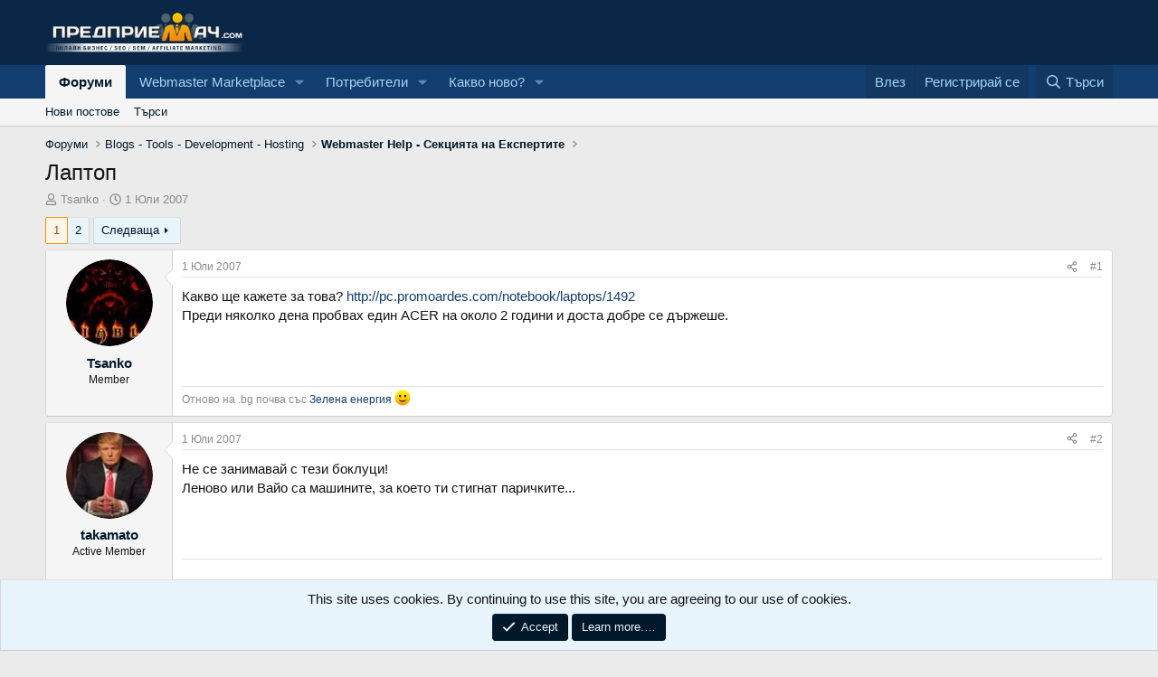

--- FILE ---
content_type: text/html; charset=utf-8
request_url: https://www.predpriemach.com/threads/%D0%9B%D0%B0%D0%BF%D1%82%D0%BE%D0%BF.688/
body_size: 21337
content:
<!DOCTYPE html>
<html id="XF" lang="bg-BG" dir="LTR"
	data-app="public"
	data-template="thread_view"
	data-container-key="node-11"
	data-content-key="thread-688"
	data-logged-in="false"
	data-cookie-prefix="xf_"
	data-csrf=""
	class="has-no-js template-thread_view"
	>
<head>
	<meta charset="utf-8" />
	<meta http-equiv="X-UA-Compatible" content="IE=Edge" />
	<meta name="viewport" content="width=device-width, initial-scale=1, viewport-fit=cover">

	
	
	

	<title>Лаптоп | Predpriemach.com - Форум за онлайн бизнес</title>

	<link rel="manifest" href="/webmanifest.php">
	
		<meta name="theme-color" content="#0a2747" />
	

	<meta name="apple-mobile-web-app-title" content="Predpriemach">
	
		<link rel="apple-touch-icon" href="/data/assets/logo/predpriemach192.png">
	

	
		
		<meta name="description" content="Какво ще кажете за това? http://pc.promoardes.com/notebook/laptops/1492
Преди няколко дена пробвах един ACER на около 2 години и доста добре се държеше." />
		<meta property="og:description" content="Какво ще кажете за това? http://pc.promoardes.com/notebook/laptops/1492
Преди няколко дена пробвах един ACER на около 2 години и доста добре се държеше." />
		<meta property="twitter:description" content="Какво ще кажете за това? http://pc.promoardes.com/notebook/laptops/1492
Преди няколко дена пробвах един ACER на около 2 години и доста добре се държеше." />
	
	
		<meta property="og:url" content="https://www.predpriemach.com/threads/%D0%9B%D0%B0%D0%BF%D1%82%D0%BE%D0%BF.688/" />
	
		<link rel="canonical" href="https://www.predpriemach.com/threads/%D0%9B%D0%B0%D0%BF%D1%82%D0%BE%D0%BF.688/" />
	
		<link rel="next" href="/threads/%D0%9B%D0%B0%D0%BF%D1%82%D0%BE%D0%BF.688/page-2" />
	

	
		
	
	
	<meta property="og:site_name" content="Predpriemach.com - Форум за онлайн бизнес" />


	
	
		
	
	
	<meta property="og:type" content="website" />


	
	
		
	
	
	
		<meta property="og:title" content="Лаптоп" />
		<meta property="twitter:title" content="Лаптоп" />
	


	
	
	
	
		
	
	
	
		<meta property="og:image" content="https://www.predpriemach.com/data/assets/logo/fb-1-940x413.png" />
		<meta property="twitter:image" content="https://www.predpriemach.com/data/assets/logo/fb-1-940x413.png" />
		<meta property="twitter:card" content="summary" />
	


	

	
	
	
	

	<link rel="stylesheet" href="/css.php?css=public%3Anormalize.css%2Cpublic%3Afa.css%2Cpublic%3Acore.less%2Cpublic%3Aapp.less&amp;s=1&amp;l=2&amp;d=1767301699&amp;k=8e5f0cac55aa964416e8f31b54358c46d689c061" />

	<link rel="stylesheet" href="/css.php?css=public%3Abb_code.less%2Cpublic%3Amessage.less%2Cpublic%3Anotices.less%2Cpublic%3Ashare_controls.less%2Cpublic%3Aextra.less&amp;s=1&amp;l=2&amp;d=1767301699&amp;k=883f52bce55232c7fbd69c6f74a1a3fd36a8dc55" />


	
		<script src="/js/xf/preamble.min.js?_v=5e29f167"></script>
	

	
	<script src="/js/vendor/vendor-compiled.js?_v=5e29f167" defer></script>
	<script src="/js/xf/core-compiled.js?_v=5e29f167" defer></script>

	<script>
		XF.ready(() =>
		{
			XF.extendObject(true, XF.config, {
				// 
				userId: 0,
				enablePush: true,
				pushAppServerKey: 'BOh0sGmT_iSI6YSv8JHVv0R4uFsXIbzRycB7N82GmyO0ra1Rq6QkNUB3MYxyVzlP5yk3cz8PwNed-CLihCrkSfM',
				url: {
					fullBase: 'https://www.predpriemach.com/',
					basePath: '/',
					css: '/css.php?css=__SENTINEL__&s=1&l=2&d=1767301699',
					js: '/js/__SENTINEL__?_v=5e29f167',
					icon: '/data/local/icons/__VARIANT__.svg?v=1767301700#__NAME__',
					iconInline: '/styles/fa/__VARIANT__/__NAME__.svg?v=5.15.3',
					keepAlive: '/login/keep-alive'
				},
				cookie: {
					path: '/',
					domain: '',
					prefix: 'xf_',
					secure: true,
					consentMode: 'simple',
					consented: ["optional","_third_party"]
				},
				cacheKey: 'f3ed7234243583f554e27d349fe769c5',
				csrf: '',
				js: {},
				fullJs: false,
				css: {"public:bb_code.less":true,"public:message.less":true,"public:notices.less":true,"public:share_controls.less":true,"public:extra.less":true},
				time: {
					now: 1768454005,
					today: 1768428000,
					todayDow: 4,
					tomorrow: 1768514400,
					yesterday: 1768341600,
					week: 1767909600,
					month: 1767218400,
					year: 1767218400
				},
				style: {
					light: '',
					dark: '',
					defaultColorScheme: 'light'
				},
				borderSizeFeature: '3px',
				fontAwesomeWeight: 'r',
				enableRtnProtect: true,
				
				enableFormSubmitSticky: true,
				imageOptimization: '0',
				imageOptimizationQuality: 0.85,
				uploadMaxFilesize: 4194304,
				uploadMaxWidth: 0,
				uploadMaxHeight: 0,
				allowedVideoExtensions: ["m4v","mov","mp4","mp4v","mpeg","mpg","ogv","webm"],
				allowedAudioExtensions: ["mp3","opus","ogg","wav"],
				shortcodeToEmoji: true,
				visitorCounts: {
					conversations_unread: '0',
					alerts_unviewed: '0',
					total_unread: '0',
					title_count: true,
					icon_indicator: true
				},
				jsMt: {"xf\/action.js":"a26c7817","xf\/embed.js":"22ac3ab3","xf\/form.js":"fc62c206","xf\/structure.js":"a26c7817","xf\/tooltip.js":"fc62c206"},
				jsState: {},
				publicMetadataLogoUrl: 'https://www.predpriemach.com/data/assets/logo/fb-1-940x413.png',
				publicPushBadgeUrl: 'https://www.predpriemach.com/styles/default/xenforo/bell.png'
			})

			XF.extendObject(XF.phrases, {
				// 
				date_x_at_time_y:     "{date} в {time}",
				day_x_at_time_y:      "{day} в {time}",
				yesterday_at_x:       "Вчера в {time}",
				x_minutes_ago:        "преди {minutes} минути",
				one_minute_ago:       "Преди 1 минута",
				a_moment_ago:         "Преди малко",
				today_at_x:           "Днес в {time}",
				in_a_moment:          "In a moment",
				in_a_minute:          "In a minute",
				in_x_minutes:         "In {minutes} minutes",
				later_today_at_x:     "Later today at {time}",
				tomorrow_at_x:        "Tomorrow at {time}",
				short_date_x_minutes: "{minutes}m",
				short_date_x_hours:   "{hours}h",
				short_date_x_days:    "{days}d",

				day0: "Неделя",
				day1: "Понеделник",
				day2: "Вторник",
				day3: "Сряда",
				day4: "Четвъртък",
				day5: "Петък",
				day6: "Събота",

				dayShort0: "Нед",
				dayShort1: "Пон",
				dayShort2: "Вт",
				dayShort3: "Ср",
				dayShort4: "Четв",
				dayShort5: "Пет",
				dayShort6: "Съб",

				month0: "Януари",
				month1: "Февруари",
				month2: "Март",
				month3: "Април",
				month4: "Май",
				month5: "Юни",
				month6: "Юли",
				month7: "Август",
				month8: "Септември",
				month9: "Октомври",
				month10: "Ноември",
				month11: "Декември",

				active_user_changed_reload_page: "The active user has changed. Reload the page for the latest version.",
				server_did_not_respond_in_time_try_again: "The server did not respond in time. Please try again.",
				oops_we_ran_into_some_problems: "Oops! We ran into some problems.",
				oops_we_ran_into_some_problems_more_details_console: "Oops! We ran into some problems. Please try again later. More error details may be in the browser console.",
				file_too_large_to_upload: "The file is too large to be uploaded.",
				uploaded_file_is_too_large_for_server_to_process: "Каченията файл е прекалено голям, за да го обработи сървъра.",
				files_being_uploaded_are_you_sure: "Files are still being uploaded. Are you sure you want to submit this form?",
				attach: "Прикачи файлове",
				rich_text_box: "Rich text box",
				close: "Затвори",
				link_copied_to_clipboard: "Link copied to clipboard.",
				text_copied_to_clipboard: "Text copied to clipboard.",
				loading: "Зареждане…",
				you_have_exceeded_maximum_number_of_selectable_items: "You have exceeded the maximum number of selectable items.",

				processing: "Обработване",
				'processing...': "Обработване…",

				showing_x_of_y_items: "Показване на {count} от {total} елемента",
				showing_all_items: "Showing all items",
				no_items_to_display: "No items to display",

				number_button_up: "Increase",
				number_button_down: "Decrease",

				push_enable_notification_title: "Push notifications enabled successfully at Predpriemach.com - Форум за онлайн бизнес",
				push_enable_notification_body: "Thank you for enabling push notifications!",

				pull_down_to_refresh: "Pull down to refresh",
				release_to_refresh: "Release to refresh",
				refreshing: "Refreshing…"
			})
		})
	</script>

	


	
		<link rel="icon" type="image/png" href="https://www.predpriemach.com/data/assets/logo/small-logo.png" sizes="32x32" />
	
	
	<script async src="https://www.googletagmanager.com/gtag/js?id=UA-1771418-1"></script>
	<script>
		window.dataLayer = window.dataLayer || [];
		function gtag(){dataLayer.push(arguments);}
		gtag('js', new Date());
		gtag('config', 'UA-1771418-1', {
			// 
			
			
				'anonymize_ip': true,
			
		});
	</script>

</head>
<body data-template="thread_view">

<div class="p-pageWrapper" id="top">





<header class="p-header" id="header">
	<div class="p-header-inner">
		<div class="p-header-content">

			<div class="p-header-logo p-header-logo--image">
				<a href="https://www.predpriemach.com">
					<img src="/logo.png" srcset="" alt="Predpriemach.com - Форум за онлайн бизнес"
						width="280" height="76" />
				</a>
			</div>

			
		</div>
	</div>
</header>





	<div class="p-navSticky p-navSticky--primary" data-xf-init="sticky-header">
		
	<nav class="p-nav">
		<div class="p-nav-inner">
			<button type="button" class="button button--plain p-nav-menuTrigger" data-xf-click="off-canvas" data-menu=".js-headerOffCanvasMenu" tabindex="0" aria-label="Меню"><span class="button-text">
				<i aria-hidden="true"></i>
			</span></button>

			<div class="p-nav-smallLogo">
				<a href="https://www.predpriemach.com">
					<img src="/logo.png" srcset="" alt="Predpriemach.com - Форум за онлайн бизнес"
						width="280" height="76" />
				</a>
			</div>

			<div class="p-nav-scroller hScroller" data-xf-init="h-scroller" data-auto-scroll=".p-navEl.is-selected">
				<div class="hScroller-scroll">
					<ul class="p-nav-list js-offCanvasNavSource">
					
						<li>
							
	<div class="p-navEl is-selected" data-has-children="true">
		

			
	
	<a href="/"
		class="p-navEl-link p-navEl-link--splitMenu "
		
		
		data-nav-id="forums">Форуми</a>


			<a data-xf-key="1"
				data-xf-click="menu"
				data-menu-pos-ref="< .p-navEl"
				class="p-navEl-splitTrigger"
				role="button"
				tabindex="0"
				aria-label="Toggle expanded"
				aria-expanded="false"
				aria-haspopup="true"></a>

		
		
			<div class="menu menu--structural" data-menu="menu" aria-hidden="true">
				<div class="menu-content">
					
						
	
	
	<a href="/whats-new/posts/"
		class="menu-linkRow u-indentDepth0 js-offCanvasCopy "
		
		
		data-nav-id="newPosts">Нови постове</a>

	

					
						
	
	
	<a href="/search/?type=post"
		class="menu-linkRow u-indentDepth0 js-offCanvasCopy "
		
		
		data-nav-id="searchForums">Търси </a>

	

					
				</div>
			</div>
		
	</div>

						</li>
					
						<li>
							
	<div class="p-navEl " data-has-children="true">
		

			
	
	<a href="https://www.predpriemach.com/#webmaster-marketplace.80"
		class="p-navEl-link p-navEl-link--splitMenu "
		
		
		data-nav-id="300">Webmaster Marketplace</a>


			<a data-xf-key="2"
				data-xf-click="menu"
				data-menu-pos-ref="< .p-navEl"
				class="p-navEl-splitTrigger"
				role="button"
				tabindex="0"
				aria-label="Toggle expanded"
				aria-expanded="false"
				aria-haspopup="true"></a>

		
		
			<div class="menu menu--structural" data-menu="menu" aria-hidden="true">
				<div class="menu-content">
					
						
	
	
	<a href="https://www.predpriemach.com/forums/%D0%9F%D1%80%D0%BE%D0%B4%D0%B0%D0%B2%D0%B0-%D1%81%D0%B5.48/"
		class="menu-linkRow u-indentDepth0 js-offCanvasCopy "
		
		
		data-nav-id="100">Продава се</a>

	
		
			
	
	
	<a href="https://www.predpriemach.com/forums/%D0%A1%D0%BA%D1%80%D0%B8%D0%BF%D1%82%D0%BE%D0%B2%D0%B5-%D0%94%D0%B8%D0%B7%D0%B0%D0%B9%D0%BD%D0%B8.49/"
		class="menu-linkRow u-indentDepth1 js-offCanvasCopy "
		
		
		data-nav-id="150">Скриптове - Дизайни</a>

	

		
		
			<hr class="menu-separator" />
		
	

					
						
	
	
	<a href="https://www.predpriemach.com/forums/%D0%A0%D0%B5%D0%BA%D0%BB%D0%B0%D0%BC%D0%BD%D0%B0-%D0%91%D0%BE%D1%80%D1%81%D0%B0.29/"
		class="menu-linkRow u-indentDepth0 js-offCanvasCopy "
		
		
		data-nav-id="200">Рекламна Борса</a>

	
		
			
	
	
	<a href="https://www.predpriemach.com/forums/%D0%A4%D0%B5%D0%B9%D1%81%D0%B1%D1%83%D0%BA-%D0%A0%D0%B5%D0%BA%D0%BB%D0%B0%D0%BC%D0%B0.43/"
		class="menu-linkRow u-indentDepth1 js-offCanvasCopy "
		
		
		data-nav-id="400">Фейсбук Реклама</a>

	

		
			
	
	
	<a href="https://www.predpriemach.com/forums/%D0%92%D0%B0%D1%83%D1%87%D0%B5%D1%80%D0%B8-%D0%B7%D0%B0-%D0%A0%D0%B5%D0%BA%D0%BB%D0%B0%D0%BC%D0%B0.22/"
		class="menu-linkRow u-indentDepth1 js-offCanvasCopy "
		
		
		data-nav-id="500">Ваучери за Реклама</a>

	

		
		
			<hr class="menu-separator" />
		
	

					
						
	
	
	<a href="https://www.predpriemach.com/forums/freelance-jobs-projects.30/"
		class="menu-linkRow u-indentDepth0 js-offCanvasCopy "
		
		
		data-nav-id="600">Freelance Jobs & Projects</a>

	

					
						
	
	
	<a href="https://www.predpriemach.com/forums/%D0%9A%D1%83%D0%BF%D1%83%D0%B2%D0%B0%D0%BC-%D0%98%D0%BD%D0%B2%D0%B5%D1%81%D1%82%D0%B8%D1%80%D0%B0%D0%BC.47/"
		class="menu-linkRow u-indentDepth0 js-offCanvasCopy "
		
		
		data-nav-id="700">Купувам | Инвестирам</a>

	

					
						
	
	
	<a href="https://www.predpriemach.com/forums/guest-blogging-exchange.28/"
		class="menu-linkRow u-indentDepth0 js-offCanvasCopy "
		
		
		data-nav-id="800">Guest Blogging & Exchange</a>

	

					
						
	
	
	<a href="https://www.predpriemach.com/forums/%D0%94%D0%B8%D1%81%D0%BA%D1%83%D1%81%D0%B8%D1%8F-%D0%B7%D0%B0-%D0%9F%D0%B0%D0%B7%D0%B0%D1%80%D0%B0.17/"
		class="menu-linkRow u-indentDepth0 js-offCanvasCopy "
		
		
		data-nav-id="900">Дискусия за Пазара</a>

	
		
			
	
	
	<a href="https://www.predpriemach.com/forums/%D0%90%D1%80%D1%85%D0%B8%D0%B2.38/"
		class="menu-linkRow u-indentDepth1 js-offCanvasCopy "
		
		
		data-nav-id="1000">Архив</a>

	

		
		
			<hr class="menu-separator" />
		
	

					
						
	
	
	<a href="https://www.predpriemach.com/#private-marketplace.82"
		class="menu-linkRow u-indentDepth0 js-offCanvasCopy "
		
		
		data-nav-id="1100">Private Markеtplace</a>

	
		
			
	
	
	<a href="https://www.predpriemach.com/forums/%D0%A1%D0%BE%D1%86%D0%B8%D0%B0%D0%BB%D0%BD%D0%B8-%D0%A1%D1%82%D1%80%D0%B0%D0%BD%D0%B8%D1%86%D0%B8-%D0%9F%D1%80%D0%BE%D1%84%D0%B8%D0%BB%D0%B8-%D0%93%D1%80%D1%83%D0%BF%D0%B8.55/"
		class="menu-linkRow u-indentDepth1 js-offCanvasCopy "
		
		
		data-nav-id="1200">Социални Страници, Профили, Групи</a>

	

		
			
	
	
	<a href="https://www.predpriemach.com/forums/money-exchange.44/"
		class="menu-linkRow u-indentDepth1 js-offCanvasCopy "
		
		
		data-nav-id="1300">Money Exchange</a>

	

		
		
			<hr class="menu-separator" />
		
	

					
				</div>
			</div>
		
	</div>

						</li>
					
						<li>
							
	<div class="p-navEl " data-has-children="true">
		

			
	
	<a href="/members/"
		class="p-navEl-link p-navEl-link--splitMenu "
		
		
		data-nav-id="members">Потребители</a>


			<a data-xf-key="3"
				data-xf-click="menu"
				data-menu-pos-ref="< .p-navEl"
				class="p-navEl-splitTrigger"
				role="button"
				tabindex="0"
				aria-label="Toggle expanded"
				aria-expanded="false"
				aria-haspopup="true"></a>

		
		
			<div class="menu menu--structural" data-menu="menu" aria-hidden="true">
				<div class="menu-content">
					
						
	
	
	<a href="/online/"
		class="menu-linkRow u-indentDepth0 js-offCanvasCopy "
		
		
		data-nav-id="currentVisitors">Настоящи потребители</a>

	

					
						
	
	
	<a href="/whats-new/profile-posts/"
		class="menu-linkRow u-indentDepth0 js-offCanvasCopy "
		 rel="nofollow"
		
		data-nav-id="newProfilePosts">Нови профилни постове</a>

	

					
						
	
	
	<a href="/search/?type=profile_post"
		class="menu-linkRow u-indentDepth0 js-offCanvasCopy "
		
		
		data-nav-id="searchProfilePosts">Търси профилни постове</a>

	

					
				</div>
			</div>
		
	</div>

						</li>
					
						<li>
							
	<div class="p-navEl " data-has-children="true">
		

			
	
	<a href="/whats-new/"
		class="p-navEl-link p-navEl-link--splitMenu "
		
		
		data-nav-id="whatsNew">Какво ново?</a>


			<a data-xf-key="4"
				data-xf-click="menu"
				data-menu-pos-ref="< .p-navEl"
				class="p-navEl-splitTrigger"
				role="button"
				tabindex="0"
				aria-label="Toggle expanded"
				aria-expanded="false"
				aria-haspopup="true"></a>

		
		
			<div class="menu menu--structural" data-menu="menu" aria-hidden="true">
				<div class="menu-content">
					
						
	
	
	<a href="/featured/"
		class="menu-linkRow u-indentDepth0 js-offCanvasCopy "
		
		
		data-nav-id="featured">Featured content</a>

	

					
						
	
	
	<a href="/whats-new/posts/"
		class="menu-linkRow u-indentDepth0 js-offCanvasCopy "
		 rel="nofollow"
		
		data-nav-id="whatsNewPosts">Нови постове</a>

	

					
						
	
	
	<a href="/whats-new/profile-posts/"
		class="menu-linkRow u-indentDepth0 js-offCanvasCopy "
		 rel="nofollow"
		
		data-nav-id="whatsNewProfilePosts">Нови профилни постове</a>

	

					
						
	
	
	<a href="/whats-new/latest-activity"
		class="menu-linkRow u-indentDepth0 js-offCanvasCopy "
		 rel="nofollow"
		
		data-nav-id="latestActivity">Последна активност</a>

	

					
				</div>
			</div>
		
	</div>

						</li>
					
					</ul>
				</div>
			</div>

			<div class="p-nav-opposite">
				<div class="p-navgroup p-account p-navgroup--guest">
					
						<a href="/login/" class="p-navgroup-link p-navgroup-link--textual p-navgroup-link--logIn"
							data-xf-click="overlay" data-follow-redirects="on">
							<span class="p-navgroup-linkText">Влез</span>
						</a>
						
							<a href="/register/" class="p-navgroup-link p-navgroup-link--textual p-navgroup-link--register"
								data-xf-click="overlay" data-follow-redirects="on">
								<span class="p-navgroup-linkText">Регистрирай се</span>
							</a>
						
					
				</div>

				<div class="p-navgroup p-discovery">
					<a href="/whats-new/"
						class="p-navgroup-link p-navgroup-link--iconic p-navgroup-link--whatsnew"
						aria-label="Какво ново?"
						title="Какво ново?">
						<i aria-hidden="true"></i>
						<span class="p-navgroup-linkText">Какво ново?</span>
					</a>

					
						<a href="/search/"
							class="p-navgroup-link p-navgroup-link--iconic p-navgroup-link--search"
							data-xf-click="menu"
							data-xf-key="/"
							aria-label="Търси"
							aria-expanded="false"
							aria-haspopup="true"
							title="Търси">
							<i aria-hidden="true"></i>
							<span class="p-navgroup-linkText">Търси</span>
						</a>
						<div class="menu menu--structural menu--wide" data-menu="menu" aria-hidden="true">
							<form action="/search/search" method="post"
								class="menu-content"
								data-xf-init="quick-search">

								<h3 class="menu-header">Търси</h3>
								
								<div class="menu-row">
									
										<div class="inputGroup inputGroup--joined">
											<input type="text" class="input" name="keywords" placeholder="Търси…" aria-label="Търси" data-menu-autofocus="true" />
											
			<select name="constraints" class="js-quickSearch-constraint input" aria-label="Search within">
				<option value="">Everywhere</option>
<option value="{&quot;search_type&quot;:&quot;post&quot;}">Теми</option>
<option value="{&quot;search_type&quot;:&quot;post&quot;,&quot;c&quot;:{&quot;nodes&quot;:[11],&quot;child_nodes&quot;:1}}">This forum</option>
<option value="{&quot;search_type&quot;:&quot;post&quot;,&quot;c&quot;:{&quot;thread&quot;:688}}">&nbsp;</option>

			</select>
		
										</div>
									
								</div>

								
								<div class="menu-row">
									<label class="iconic"><input type="checkbox"  name="c[title_only]" value="1" /><i aria-hidden="true"></i><span class="iconic-label">Търси със заглавие

												
													<span tabindex="0" role="button"
														data-xf-init="tooltip" data-trigger="hover focus click" title="Tags will also be searched in content where tags are supported">

														<i class="fa--xf far fa-question-circle  u-muted u-smaller"><svg xmlns="http://www.w3.org/2000/svg" role="img" aria-hidden="true" ><use href="/data/local/icons/regular.svg?v=1767301700#question-circle"></use></svg></i>
													</span></span></label>

								</div>
								
								<div class="menu-row">
									<div class="inputGroup">
										<span class="inputGroup-text" id="ctrl_search_menu_by_member">От:</span>
										<input type="text" class="input" name="c[users]" data-xf-init="auto-complete" placeholder="Потребител" aria-labelledby="ctrl_search_menu_by_member" />
									</div>
								</div>
								<div class="menu-footer">
									<span class="menu-footer-controls">
										<button type="submit" class="button button--icon button--icon--search button--primary"><i class="fa--xf far fa-search "><svg xmlns="http://www.w3.org/2000/svg" role="img" aria-hidden="true" ><use href="/data/local/icons/regular.svg?v=1767301700#search"></use></svg></i><span class="button-text">Търси</span></button>
										<a href="/search/" class="button "><span class="button-text">Подробно търсене…</span></a>
									</span>
								</div>

								<input type="hidden" name="_xfToken" value="" />
							</form>
						</div>
					
				</div>
			</div>
		</div>
	</nav>

	</div>
	
	
		<div class="p-sectionLinks">
			<div class="p-sectionLinks-inner hScroller" data-xf-init="h-scroller">
				<div class="hScroller-scroll">
					<ul class="p-sectionLinks-list">
					
						<li>
							
	<div class="p-navEl " >
		

			
	
	<a href="/whats-new/posts/"
		class="p-navEl-link "
		
		data-xf-key="alt+1"
		data-nav-id="newPosts">Нови постове</a>


			

		
		
	</div>

						</li>
					
						<li>
							
	<div class="p-navEl " >
		

			
	
	<a href="/search/?type=post"
		class="p-navEl-link "
		
		data-xf-key="alt+2"
		data-nav-id="searchForums">Търси </a>


			

		
		
	</div>

						</li>
					
					</ul>
				</div>
			</div>
		</div>
	



<div class="offCanvasMenu offCanvasMenu--nav js-headerOffCanvasMenu" data-menu="menu" aria-hidden="true" data-ocm-builder="navigation">
	<div class="offCanvasMenu-backdrop" data-menu-close="true"></div>
	<div class="offCanvasMenu-content">
		<div class="offCanvasMenu-header">
			Меню
			<a class="offCanvasMenu-closer" data-menu-close="true" role="button" tabindex="0" aria-label="Затвори"></a>
		</div>
		
			<div class="p-offCanvasRegisterLink">
				<div class="offCanvasMenu-linkHolder">
					<a href="/login/" class="offCanvasMenu-link" data-xf-click="overlay" data-menu-close="true">
						Влез
					</a>
				</div>
				<hr class="offCanvasMenu-separator" />
				
					<div class="offCanvasMenu-linkHolder">
						<a href="/register/" class="offCanvasMenu-link" data-xf-click="overlay" data-menu-close="true">
							Регистрирай се
						</a>
					</div>
					<hr class="offCanvasMenu-separator" />
				
			</div>
		
		<div class="js-offCanvasNavTarget"></div>
		<div class="offCanvasMenu-installBanner js-installPromptContainer" style="display: none;" data-xf-init="install-prompt">
			<div class="offCanvasMenu-installBanner-header">Install the app</div>
			<button type="button" class="button js-installPromptButton"><span class="button-text">Install</span></button>
		</div>
	</div>
</div>

<div class="p-body">
	<div class="p-body-inner">
		<!--XF:EXTRA_OUTPUT-->

		

		

		
		
	
		<ul class="p-breadcrumbs "
			itemscope itemtype="https://schema.org/BreadcrumbList">
		
			

			
			

			
				
				
	<li itemprop="itemListElement" itemscope itemtype="https://schema.org/ListItem">
		<a href="/" itemprop="item">
			<span itemprop="name">Форуми</span>
		</a>
		<meta itemprop="position" content="1" />
	</li>

			
			
				
				
	<li itemprop="itemListElement" itemscope itemtype="https://schema.org/ListItem">
		<a href="/#blogs-tools-development-hosting.81" itemprop="item">
			<span itemprop="name">Blogs - Tools - Development - Hosting</span>
		</a>
		<meta itemprop="position" content="2" />
	</li>

			
				
				
	<li itemprop="itemListElement" itemscope itemtype="https://schema.org/ListItem">
		<a href="/forums/webmaster-help-%D0%A1%D0%B5%D0%BA%D1%86%D0%B8%D1%8F%D1%82%D0%B0-%D0%BD%D0%B0-%D0%95%D0%BA%D1%81%D0%BF%D0%B5%D1%80%D1%82%D0%B8%D1%82%D0%B5.11/" itemprop="item">
			<span itemprop="name">Webmaster Help - Секцията на Експертите</span>
		</a>
		<meta itemprop="position" content="3" />
	</li>

			

		
		</ul>
	

		

	

		
		<center>
		<ins data-revive-zoneid="5" data-revive-id="65807839b0efd987d16d6d0faa437614"></ins>
		<script async src="//ads.predpriemach.com/www/delivery/asyncjs.php"></script>
		</center>

	



		
	<noscript class="js-jsWarning"><div class="blockMessage blockMessage--important blockMessage--iconic u-noJsOnly">JavaScript is disabled. For a better experience, please enable JavaScript in your browser before proceeding.</div></noscript>

		
	<div class="blockMessage blockMessage--important blockMessage--iconic js-browserWarning" style="display: none">You are using an out of date browser. It  may not display this or other websites correctly.<br />You should upgrade or use an <a href="https://www.google.com/chrome/browser/" target="_blank">alternative browser</a>.</div>


		
			<div class="p-body-header">
			
				
					<div class="p-title ">
					
						
							<h1 class="p-title-value">Лаптоп</h1>
						
						
					
					</div>
				

				
					<div class="p-description">
	<ul class="listInline listInline--bullet">
		<li>
			<i class="fa--xf far fa-user "><svg xmlns="http://www.w3.org/2000/svg" role="img" ><title>Автор</title><use href="/data/local/icons/regular.svg?v=1767301700#user"></use></svg></i>
			<span class="u-srOnly">Автор</span>

			<a href="/members/tsanko.153/" class="username  u-concealed" dir="auto" data-user-id="153" data-xf-init="member-tooltip">Tsanko</a>
		</li>
		<li>
			<i class="fa--xf far fa-clock "><svg xmlns="http://www.w3.org/2000/svg" role="img" ><title>Начална дата</title><use href="/data/local/icons/regular.svg?v=1767301700#clock"></use></svg></i>
			<span class="u-srOnly">Начална дата</span>

			<a href="/threads/%D0%9B%D0%B0%D0%BF%D1%82%D0%BE%D0%BF.688/" class="u-concealed"><time  class="u-dt" dir="auto" datetime="2007-07-01T15:35:10+0300" data-timestamp="1183293310" data-date="1 Юли 2007" data-time="15:35" data-short="Юли &#039;07" title="1 Юли 2007 в 15:35">1 Юли 2007</time></a>
		</li>
		
		
	</ul>
</div>
				
			
			</div>
		

		<div class="p-body-main  ">
			
			<div class="p-body-contentCol"></div>
			

			

			<div class="p-body-content">
				
				<div class="p-body-pageContent">
<div style="float: right; margin-left: 10px;">
	
</div>










	
	
	
		
	
	
	


	
	
	
		
	
	
	


	
	
		
	
	
	


	
	



	












	

	
		
	



















<div class="block block--messages" data-xf-init="" data-type="post" data-href="/inline-mod/" data-search-target="*">

	<span class="u-anchorTarget" id="posts"></span>

	
		
	

	

	<div class="block-outer"><div class="block-outer-main"><nav class="pageNavWrapper pageNavWrapper--mixed ">



<div class="pageNav  ">
	

	<ul class="pageNav-main">
		

	
		<li class="pageNav-page pageNav-page--current "><a href="/threads/%D0%9B%D0%B0%D0%BF%D1%82%D0%BE%D0%BF.688/">1</a></li>
	


		

		

		

		

	
		<li class="pageNav-page "><a href="/threads/%D0%9B%D0%B0%D0%BF%D1%82%D0%BE%D0%BF.688/page-2">2</a></li>
	

	</ul>

	
		<a href="/threads/%D0%9B%D0%B0%D0%BF%D1%82%D0%BE%D0%BF.688/page-2" class="pageNav-jump pageNav-jump--next">Следваща</a>
	
</div>

<div class="pageNavSimple">
	

	<a class="pageNavSimple-el pageNavSimple-el--current"
		data-xf-init="tooltip" title="Go to page"
		data-xf-click="menu" role="button" tabindex="0" aria-expanded="false" aria-haspopup="true">
		1 of 2
	</a>
	

	<div class="menu menu--pageJump" data-menu="menu" aria-hidden="true">
		<div class="menu-content">
			<h4 class="menu-header">Go to page</h4>
			<div class="menu-row" data-xf-init="page-jump" data-page-url="/threads/%D0%9B%D0%B0%D0%BF%D1%82%D0%BE%D0%BF.688/page-%page%">
				<div class="inputGroup inputGroup--numbers">
					<div class="inputGroup inputGroup--numbers inputNumber" data-xf-init="number-box"><input type="number" pattern="\d*" class="input input--number js-numberBoxTextInput input input--numberNarrow js-pageJumpPage" value="1"  min="1" max="2" step="1" required="required" data-menu-autofocus="true" /></div>
					<span class="inputGroup-text"><button type="button" class="button js-pageJumpGo"><span class="button-text">Отиди</span></button></span>
				</div>
			</div>
		</div>
	</div>


	
		<a href="/threads/%D0%9B%D0%B0%D0%BF%D1%82%D0%BE%D0%BF.688/page-2" class="pageNavSimple-el pageNavSimple-el--next">
			Следваща <i aria-hidden="true"></i>
		</a>
		<a href="/threads/%D0%9B%D0%B0%D0%BF%D1%82%D0%BE%D0%BF.688/page-2"
			class="pageNavSimple-el pageNavSimple-el--last"
			data-xf-init="tooltip" title="Last">
			<i aria-hidden="true"></i> <span class="u-srOnly">Last</span>
		</a>
	
</div>

</nav>



</div></div>

	

	
		
	<div class="block-outer js-threadStatusField"></div>

	

	<div class="block-container lbContainer"
		data-xf-init="lightbox select-to-quote"
		data-message-selector=".js-post"
		data-lb-id="thread-688"
		data-lb-universal="0">

		<div class="block-body js-replyNewMessageContainer">
			
				

					

					
						

	
	

	

	
	<article class="message message--post js-post js-inlineModContainer  "
		data-author="Tsanko"
		data-content="post-8690"
		id="js-post-8690"
		>

		

		<span class="u-anchorTarget" id="post-8690"></span>

		
			<div class="message-inner">
				
					<div class="message-cell message-cell--user">
						

	<section class="message-user"
		
		
		>

		

		<div class="message-avatar ">
			<div class="message-avatar-wrapper">
				<a href="/members/tsanko.153/" class="avatar avatar--m" data-user-id="153" data-xf-init="member-tooltip">
			<img src="/data/avatars/m/0/153.jpg?1473625564"  alt="Tsanko" class="avatar-u153-m" width="96" height="96" loading="lazy" /> 
		</a>
				
			</div>
		</div>
		<div class="message-userDetails">
			<h4 class="message-name"><a href="/members/tsanko.153/" class="username " dir="auto" data-user-id="153" data-xf-init="member-tooltip">Tsanko</a></h4>
			<h5 class="userTitle message-userTitle" dir="auto">Member</h5>
			
		</div>
    



		
			
			
		
		
    
<span class="message-userArrow"></span>

	

</section>

					</div>
				

				
					<div class="message-cell message-cell--main">
					
						<div class="message-main js-quickEditTarget">

							
								

	

	<header class="message-attribution message-attribution--split">
		<ul class="message-attribution-main listInline ">
			
			
			<li class="u-concealed">
				<a href="/threads/%D0%9B%D0%B0%D0%BF%D1%82%D0%BE%D0%BF.688/post-8690" rel="nofollow" >
					<time  class="u-dt" dir="auto" datetime="2007-07-01T15:35:10+0300" data-timestamp="1183293310" data-date="1 Юли 2007" data-time="15:35" data-short="Юли &#039;07" title="1 Юли 2007 в 15:35">1 Юли 2007</time>
				</a>
			</li>
			
		</ul>

		<ul class="message-attribution-opposite message-attribution-opposite--list ">
			
			<li>
				<a href="/threads/%D0%9B%D0%B0%D0%BF%D1%82%D0%BE%D0%BF.688/post-8690"
					class="message-attribution-gadget"
					data-xf-init="share-tooltip"
					data-href="/posts/8690/share"
					aria-label="Сподели"
					rel="nofollow">
					<i class="fa--xf far fa-share-alt "><svg xmlns="http://www.w3.org/2000/svg" role="img" aria-hidden="true" ><use href="/data/local/icons/regular.svg?v=1767301700#share-alt"></use></svg></i>
				</a>
			</li>
			
				<li class="u-hidden js-embedCopy">
					
	<a href="javascript:"
		data-xf-init="copy-to-clipboard"
		data-copy-text="&lt;div class=&quot;js-xf-embed&quot; data-url=&quot;https://www.predpriemach.com&quot; data-content=&quot;post-8690&quot;&gt;&lt;/div&gt;&lt;script defer src=&quot;https://www.predpriemach.com/js/xf/external_embed.js?_v=5e29f167&quot;&gt;&lt;/script&gt;"
		data-success="Embed code HTML copied to clipboard."
		class="">
		<i class="fa--xf far fa-code "><svg xmlns="http://www.w3.org/2000/svg" role="img" aria-hidden="true" ><use href="/data/local/icons/regular.svg?v=1767301700#code"></use></svg></i>
	</a>

				</li>
			
			
			
				<li>
					<a href="/threads/%D0%9B%D0%B0%D0%BF%D1%82%D0%BE%D0%BF.688/post-8690" rel="nofollow">
						#1
					</a>
				</li>
			
		</ul>
	</header>

							

							<div class="message-content js-messageContent">
							

								
									
	
	
	

								

								
									
	

	<div class="message-userContent lbContainer js-lbContainer "
		data-lb-id="post-8690"
		data-lb-caption-desc="Tsanko &middot; 1 Юли 2007 в 15:35">

		
			

	
		
	

		

		<article class="message-body js-selectToQuote">
			
				

	

		
		
		<div class="advertising-b2">
		<ins data-revive-zoneid="6" data-revive-id="65807839b0efd987d16d6d0faa437614"></ins>
		<script async src="//ads.predpriemach.com/www/delivery/asyncjs.php"></script></div>
		

	


			

			<div >
				
					<div class="bbWrapper">Какво ще кажете за това? <a href="http://pc.promoardes.com/notebook/laptops/1492" target="_blank" class="link link--external" rel="nofollow ugc noopener">http://pc.promoardes.com/notebook/laptops/1492</a><br />
Преди няколко дена пробвах един ACER на около 2 години и доста добре се държеше.</div>
				
			</div>

			<div class="js-selectToQuoteEnd">&nbsp;</div>
			
				
			
		</article>

		
			

	
		
	

		

		
	</div>

								

								
									
	

	

								

								
									
	
		
			<aside class="message-signature">
			
				<div class="bbWrapper">Отново на .bg почва със <a href="http://greenliving.bg/" target="_blank" class="link link--external" rel="nofollow ugc noopener">Зелена енергия</a> <img src="https://cdn.jsdelivr.net/joypixels/assets/8.0/png/unicode/64/1f642.png" class="smilie smilie--emoji" loading="lazy" width="64" height="64" alt=":)" title="Smile    :)"  data-smilie="1"data-shortname=":)" /></div>
			
			</aside>
		
	

								

							
							</div>

							
								
	

	<footer class="message-footer">
		

		

		<div class="reactionsBar js-reactionsList ">
			
		</div>

		<div class="js-historyTarget message-historyTarget toggleTarget" data-href="trigger-href"></div>
	</footer>

							
						</div>

					
					</div>
				
			</div>
		
	</article>

	
	

					

					

				

					

					
						

	
	

	

	
	<article class="message message--post js-post js-inlineModContainer  "
		data-author="takamato"
		data-content="post-8694"
		id="js-post-8694"
		itemscope itemtype="https://schema.org/Comment" itemid="https://www.predpriemach.com/posts/8694/">

		
			<meta itemprop="parentItem" itemscope itemid="https://www.predpriemach.com/threads/%D0%9B%D0%B0%D0%BF%D1%82%D0%BE%D0%BF.688/" />
			<meta itemprop="name" content="Post #2" />
		

		<span class="u-anchorTarget" id="post-8694"></span>

		
			<div class="message-inner">
				
					<div class="message-cell message-cell--user">
						

	<section class="message-user"
		itemprop="author"
		itemscope itemtype="https://schema.org/Person"
		itemid="https://www.predpriemach.com/members/takamato.118/">

		
			<meta itemprop="url" content="https://www.predpriemach.com/members/takamato.118/" />
		

		<div class="message-avatar ">
			<div class="message-avatar-wrapper">
				<a href="/members/takamato.118/" class="avatar avatar--m" data-user-id="118" data-xf-init="member-tooltip">
			<img src="/data/avatars/m/0/118.jpg?1473625564"  alt="takamato" class="avatar-u118-m" width="96" height="96" loading="lazy" itemprop="image" /> 
		</a>
				
			</div>
		</div>
		<div class="message-userDetails">
			<h4 class="message-name"><a href="/members/takamato.118/" class="username " dir="auto" data-user-id="118" data-xf-init="member-tooltip"><span itemprop="name">takamato</span></a></h4>
			<h5 class="userTitle message-userTitle" dir="auto" itemprop="jobTitle">Active Member</h5>
			
		</div>
    



		
			
			
		
		
    
<span class="message-userArrow"></span>

	

</section>

					</div>
				

				
					<div class="message-cell message-cell--main">
					
						<div class="message-main js-quickEditTarget">

							
								

	

	<header class="message-attribution message-attribution--split">
		<ul class="message-attribution-main listInline ">
			
			
			<li class="u-concealed">
				<a href="/threads/%D0%9B%D0%B0%D0%BF%D1%82%D0%BE%D0%BF.688/post-8694" rel="nofollow" itemprop="url">
					<time  class="u-dt" dir="auto" datetime="2007-07-01T16:22:25+0300" data-timestamp="1183296145" data-date="1 Юли 2007" data-time="16:22" data-short="Юли &#039;07" title="1 Юли 2007 в 16:22" itemprop="datePublished">1 Юли 2007</time>
				</a>
			</li>
			
		</ul>

		<ul class="message-attribution-opposite message-attribution-opposite--list ">
			
			<li>
				<a href="/threads/%D0%9B%D0%B0%D0%BF%D1%82%D0%BE%D0%BF.688/post-8694"
					class="message-attribution-gadget"
					data-xf-init="share-tooltip"
					data-href="/posts/8694/share"
					aria-label="Сподели"
					rel="nofollow">
					<i class="fa--xf far fa-share-alt "><svg xmlns="http://www.w3.org/2000/svg" role="img" aria-hidden="true" ><use href="/data/local/icons/regular.svg?v=1767301700#share-alt"></use></svg></i>
				</a>
			</li>
			
				<li class="u-hidden js-embedCopy">
					
	<a href="javascript:"
		data-xf-init="copy-to-clipboard"
		data-copy-text="&lt;div class=&quot;js-xf-embed&quot; data-url=&quot;https://www.predpriemach.com&quot; data-content=&quot;post-8694&quot;&gt;&lt;/div&gt;&lt;script defer src=&quot;https://www.predpriemach.com/js/xf/external_embed.js?_v=5e29f167&quot;&gt;&lt;/script&gt;"
		data-success="Embed code HTML copied to clipboard."
		class="">
		<i class="fa--xf far fa-code "><svg xmlns="http://www.w3.org/2000/svg" role="img" aria-hidden="true" ><use href="/data/local/icons/regular.svg?v=1767301700#code"></use></svg></i>
	</a>

				</li>
			
			
			
				<li>
					<a href="/threads/%D0%9B%D0%B0%D0%BF%D1%82%D0%BE%D0%BF.688/post-8694" rel="nofollow">
						#2
					</a>
				</li>
			
		</ul>
	</header>

							

							<div class="message-content js-messageContent">
							

								
									
	
	
	

								

								
									
	

	<div class="message-userContent lbContainer js-lbContainer "
		data-lb-id="post-8694"
		data-lb-caption-desc="takamato &middot; 1 Юли 2007 в 16:22">

		

		<article class="message-body js-selectToQuote">
			
				

	

		
		

	


			

			<div itemprop="text">
				
					<div class="bbWrapper">Не се занимавай с тези боклуци!<br />
Леново или Вайо са машините, за което ти стигнат паричките...</div>
				
			</div>

			<div class="js-selectToQuoteEnd">&nbsp;</div>
			
				
			
		</article>

		

		
	</div>

								

								
									
	

	

								

								
									
	
		
			<aside class="message-signature">
			
				<div class="bbWrapper"><span style="font-size: 9px"><a href="http://www.malkiobyavi.com/cell/index.php" target="_blank" class="link link--external" rel="nofollow ugc noopener"><br />
</a></span></div>
			
			</aside>
		
	

								

							
							</div>

							
								
	

	<footer class="message-footer">
		
			<div class="message-microdata" itemprop="interactionStatistic" itemtype="https://schema.org/InteractionCounter" itemscope>
				<meta itemprop="userInteractionCount" content="0" />
				<meta itemprop="interactionType" content="https://schema.org/LikeAction" />
			</div>
		

		

		<div class="reactionsBar js-reactionsList ">
			
		</div>

		<div class="js-historyTarget message-historyTarget toggleTarget" data-href="trigger-href"></div>
	</footer>

							
						</div>

					
					</div>
				
			</div>
		
	</article>

	
	

					

					

				

					

					
						

	
	

	

	
	<article class="message message--post js-post js-inlineModContainer  "
		data-author="Blinky"
		data-content="post-8705"
		id="js-post-8705"
		itemscope itemtype="https://schema.org/Comment" itemid="https://www.predpriemach.com/posts/8705/">

		
			<meta itemprop="parentItem" itemscope itemid="https://www.predpriemach.com/threads/%D0%9B%D0%B0%D0%BF%D1%82%D0%BE%D0%BF.688/" />
			<meta itemprop="name" content="Post #3" />
		

		<span class="u-anchorTarget" id="post-8705"></span>

		
			<div class="message-inner">
				
					<div class="message-cell message-cell--user">
						

	<section class="message-user"
		itemprop="author"
		itemscope itemtype="https://schema.org/Person"
		itemid="https://www.predpriemach.com/members/blinky.3/">

		
			<meta itemprop="url" content="https://www.predpriemach.com/members/blinky.3/" />
		

		<div class="message-avatar ">
			<div class="message-avatar-wrapper">
				<a href="/members/blinky.3/" class="avatar avatar--m" data-user-id="3" data-xf-init="member-tooltip">
			<img src="/data/avatars/m/0/3.jpg?1641157383" srcset="/data/avatars/l/0/3.jpg?1641157383 2x" alt="Blinky" class="avatar-u3-m" width="96" height="96" loading="lazy" itemprop="image" /> 
		</a>
				
			</div>
		</div>
		<div class="message-userDetails">
			<h4 class="message-name"><a href="/members/blinky.3/" class="username " dir="auto" data-user-id="3" data-xf-init="member-tooltip"><span class="username--moderator username--admin" itemprop="name">Blinky</span></a></h4>
			<h5 class="userTitle message-userTitle" dir="auto" itemprop="jobTitle">Owner</h5>
			
		</div>
    



		
			
			
		
		
    
<span class="message-userArrow"></span>

	

</section>

					</div>
				

				
					<div class="message-cell message-cell--main">
					
						<div class="message-main js-quickEditTarget">

							
								

	

	<header class="message-attribution message-attribution--split">
		<ul class="message-attribution-main listInline ">
			
			
			<li class="u-concealed">
				<a href="/threads/%D0%9B%D0%B0%D0%BF%D1%82%D0%BE%D0%BF.688/post-8705" rel="nofollow" itemprop="url">
					<time  class="u-dt" dir="auto" datetime="2007-07-01T17:56:30+0300" data-timestamp="1183301790" data-date="1 Юли 2007" data-time="17:56" data-short="Юли &#039;07" title="1 Юли 2007 в 17:56" itemprop="datePublished">1 Юли 2007</time>
				</a>
			</li>
			
		</ul>

		<ul class="message-attribution-opposite message-attribution-opposite--list ">
			
			<li>
				<a href="/threads/%D0%9B%D0%B0%D0%BF%D1%82%D0%BE%D0%BF.688/post-8705"
					class="message-attribution-gadget"
					data-xf-init="share-tooltip"
					data-href="/posts/8705/share"
					aria-label="Сподели"
					rel="nofollow">
					<i class="fa--xf far fa-share-alt "><svg xmlns="http://www.w3.org/2000/svg" role="img" aria-hidden="true" ><use href="/data/local/icons/regular.svg?v=1767301700#share-alt"></use></svg></i>
				</a>
			</li>
			
				<li class="u-hidden js-embedCopy">
					
	<a href="javascript:"
		data-xf-init="copy-to-clipboard"
		data-copy-text="&lt;div class=&quot;js-xf-embed&quot; data-url=&quot;https://www.predpriemach.com&quot; data-content=&quot;post-8705&quot;&gt;&lt;/div&gt;&lt;script defer src=&quot;https://www.predpriemach.com/js/xf/external_embed.js?_v=5e29f167&quot;&gt;&lt;/script&gt;"
		data-success="Embed code HTML copied to clipboard."
		class="">
		<i class="fa--xf far fa-code "><svg xmlns="http://www.w3.org/2000/svg" role="img" aria-hidden="true" ><use href="/data/local/icons/regular.svg?v=1767301700#code"></use></svg></i>
	</a>

				</li>
			
			
			
				<li>
					<a href="/threads/%D0%9B%D0%B0%D0%BF%D1%82%D0%BE%D0%BF.688/post-8705" rel="nofollow">
						#3
					</a>
				</li>
			
		</ul>
	</header>

							

							<div class="message-content js-messageContent">
							

								
									
	
	
	

								

								
									
	

	<div class="message-userContent lbContainer js-lbContainer "
		data-lb-id="post-8705"
		data-lb-caption-desc="Blinky &middot; 1 Юли 2007 в 17:56">

		

		<article class="message-body js-selectToQuote">
			
				

	

		
		

	


			

			<div itemprop="text">
				
					<div class="bbWrapper">Да вземи си нещо новичко, ако попаднеш на нещо добро. <img src="https://cdn.jsdelivr.net/joypixels/assets/8.0/png/unicode/64/1f642.png" class="smilie smilie--emoji" loading="lazy" width="64" height="64" alt=":)" title="Smile    :)"  data-smilie="1"data-shortname=":)" /></div>
				
			</div>

			<div class="js-selectToQuoteEnd">&nbsp;</div>
			
				
			
		</article>

		

		
	</div>

								

								
									
	

	

								

								
									
	
		
			<aside class="message-signature">
			
				<div class="bbWrapper"><img class="smilie smilie--emoji" alt="☁️" src="https://cdn.jsdelivr.net/joypixels/assets/8.0/png/unicode/64/2601.png" title="Cloud    :cloud:" data-shortname=":cloud:" loading="lazy" width="64" height="64" /><span style="font-size: 12px"><span style="font-family: 'Arial'"><span style="color: #0a2747"><a href="https://coolicehost.com/cloud-hosting.html" target="_blank" class="link link--external" rel="noopener"> CooliceHost.com - Cloud Hosting Solutions</a> <img class="smilie smilie--emoji" alt="☁️" src="https://cdn.jsdelivr.net/joypixels/assets/8.0/png/unicode/64/2601.png" title="Cloud    :cloud:" data-shortname=":cloud:" loading="lazy" width="64" height="64" /> ------ <a href="https://whs.bg/" target="_blank" class="link link--external" rel="noopener"><img class="smilie smilie--emoji" alt="☁️" src="https://cdn.jsdelivr.net/joypixels/assets/8.0/png/unicode/64/2601.png" title="Cloud    :cloud:" data-shortname=":cloud:" loading="lazy" width="64" height="64" />  WHS - Web Hosting and Cloud Services</a> <img class="smilie smilie--emoji" alt="☁️" src="https://cdn.jsdelivr.net/joypixels/assets/8.0/png/unicode/64/2601.png" title="Cloud    :cloud:" data-shortname=":cloud:" loading="lazy" width="64" height="64" /></span></span></span></div>
			
			</aside>
		
	

								

							
							</div>

							
								
	

	<footer class="message-footer">
		
			<div class="message-microdata" itemprop="interactionStatistic" itemtype="https://schema.org/InteractionCounter" itemscope>
				<meta itemprop="userInteractionCount" content="0" />
				<meta itemprop="interactionType" content="https://schema.org/LikeAction" />
			</div>
		

		

		<div class="reactionsBar js-reactionsList ">
			
		</div>

		<div class="js-historyTarget message-historyTarget toggleTarget" data-href="trigger-href"></div>
	</footer>

							
						</div>

					
					</div>
				
			</div>
		
	</article>

	
	

					

					

				

					

					
						

	
	

	

	
	<article class="message message--post js-post js-inlineModContainer  "
		data-author="Tsanko"
		data-content="post-8709"
		id="js-post-8709"
		itemscope itemtype="https://schema.org/Comment" itemid="https://www.predpriemach.com/posts/8709/">

		
			<meta itemprop="parentItem" itemscope itemid="https://www.predpriemach.com/threads/%D0%9B%D0%B0%D0%BF%D1%82%D0%BE%D0%BF.688/" />
			<meta itemprop="name" content="Post #4" />
		

		<span class="u-anchorTarget" id="post-8709"></span>

		
			<div class="message-inner">
				
					<div class="message-cell message-cell--user">
						

	<section class="message-user"
		itemprop="author"
		itemscope itemtype="https://schema.org/Person"
		itemid="https://www.predpriemach.com/members/tsanko.153/">

		
			<meta itemprop="url" content="https://www.predpriemach.com/members/tsanko.153/" />
		

		<div class="message-avatar ">
			<div class="message-avatar-wrapper">
				<a href="/members/tsanko.153/" class="avatar avatar--m" data-user-id="153" data-xf-init="member-tooltip">
			<img src="/data/avatars/m/0/153.jpg?1473625564"  alt="Tsanko" class="avatar-u153-m" width="96" height="96" loading="lazy" itemprop="image" /> 
		</a>
				
			</div>
		</div>
		<div class="message-userDetails">
			<h4 class="message-name"><a href="/members/tsanko.153/" class="username " dir="auto" data-user-id="153" data-xf-init="member-tooltip"><span itemprop="name">Tsanko</span></a></h4>
			<h5 class="userTitle message-userTitle" dir="auto" itemprop="jobTitle">Member</h5>
			
		</div>
    



		
			
			
		
		
    
<span class="message-userArrow"></span>

	

</section>

					</div>
				

				
					<div class="message-cell message-cell--main">
					
						<div class="message-main js-quickEditTarget">

							
								

	

	<header class="message-attribution message-attribution--split">
		<ul class="message-attribution-main listInline ">
			
			
			<li class="u-concealed">
				<a href="/threads/%D0%9B%D0%B0%D0%BF%D1%82%D0%BE%D0%BF.688/post-8709" rel="nofollow" itemprop="url">
					<time  class="u-dt" dir="auto" datetime="2007-07-01T19:18:00+0300" data-timestamp="1183306680" data-date="1 Юли 2007" data-time="19:18" data-short="Юли &#039;07" title="1 Юли 2007 в 19:18" itemprop="datePublished">1 Юли 2007</time>
				</a>
			</li>
			
		</ul>

		<ul class="message-attribution-opposite message-attribution-opposite--list ">
			
			<li>
				<a href="/threads/%D0%9B%D0%B0%D0%BF%D1%82%D0%BE%D0%BF.688/post-8709"
					class="message-attribution-gadget"
					data-xf-init="share-tooltip"
					data-href="/posts/8709/share"
					aria-label="Сподели"
					rel="nofollow">
					<i class="fa--xf far fa-share-alt "><svg xmlns="http://www.w3.org/2000/svg" role="img" aria-hidden="true" ><use href="/data/local/icons/regular.svg?v=1767301700#share-alt"></use></svg></i>
				</a>
			</li>
			
				<li class="u-hidden js-embedCopy">
					
	<a href="javascript:"
		data-xf-init="copy-to-clipboard"
		data-copy-text="&lt;div class=&quot;js-xf-embed&quot; data-url=&quot;https://www.predpriemach.com&quot; data-content=&quot;post-8709&quot;&gt;&lt;/div&gt;&lt;script defer src=&quot;https://www.predpriemach.com/js/xf/external_embed.js?_v=5e29f167&quot;&gt;&lt;/script&gt;"
		data-success="Embed code HTML copied to clipboard."
		class="">
		<i class="fa--xf far fa-code "><svg xmlns="http://www.w3.org/2000/svg" role="img" aria-hidden="true" ><use href="/data/local/icons/regular.svg?v=1767301700#code"></use></svg></i>
	</a>

				</li>
			
			
			
				<li>
					<a href="/threads/%D0%9B%D0%B0%D0%BF%D1%82%D0%BE%D0%BF.688/post-8709" rel="nofollow">
						#4
					</a>
				</li>
			
		</ul>
	</header>

							

							<div class="message-content js-messageContent">
							

								
									
	
	
	

								

								
									
	

	<div class="message-userContent lbContainer js-lbContainer "
		data-lb-id="post-8709"
		data-lb-caption-desc="Tsanko &middot; 1 Юли 2007 в 19:18">

		

		<article class="message-body js-selectToQuote">
			
				

	

		
		

	


			

			<div itemprop="text">
				
					<div class="bbWrapper"><blockquote data-attributes="" data-quote="Blinky" data-source=""
	class="bbCodeBlock bbCodeBlock--expandable bbCodeBlock--quote js-expandWatch">
	
		<div class="bbCodeBlock-title">
			
				Blinky каза:
			
		</div>
	
	<div class="bbCodeBlock-content">
		
		<div class="bbCodeBlock-expandContent js-expandContent ">
			Да вземи си нещо новичко, ако попаднеш на нещо добро. <img src="https://cdn.jsdelivr.net/joypixels/assets/8.0/png/unicode/64/1f642.png" class="smilie smilie--emoji" loading="lazy" width="64" height="64" alt=":)" title="Smile    :)"  data-smilie="1"data-shortname=":)" />
		</div>
		<div class="bbCodeBlock-expandLink js-expandLink"><a role="button" tabindex="0">Увеличете...</a></div>
	</div>
</blockquote><br />
Аз нов ще си взема много ясно, но не ми се дават много пари щото общо взето ще го ползвам за пишеща машина, понякога да гледам фюлмче докъто патувам и WiFi интернет. Не ми трябва да използвам някакви тежки приложения или игри. За това смятам че АМД на 2.0GHz и 512 рам ще ми е напълно достатъчно.</div>
				
			</div>

			<div class="js-selectToQuoteEnd">&nbsp;</div>
			
				
			
		</article>

		

		
	</div>

								

								
									
	

	

								

								
									
	
		
			<aside class="message-signature">
			
				<div class="bbWrapper">Отново на .bg почва със <a href="http://greenliving.bg/" target="_blank" class="link link--external" rel="nofollow ugc noopener">Зелена енергия</a> <img src="https://cdn.jsdelivr.net/joypixels/assets/8.0/png/unicode/64/1f642.png" class="smilie smilie--emoji" loading="lazy" width="64" height="64" alt=":)" title="Smile    :)"  data-smilie="1"data-shortname=":)" /></div>
			
			</aside>
		
	

								

							
							</div>

							
								
	

	<footer class="message-footer">
		
			<div class="message-microdata" itemprop="interactionStatistic" itemtype="https://schema.org/InteractionCounter" itemscope>
				<meta itemprop="userInteractionCount" content="0" />
				<meta itemprop="interactionType" content="https://schema.org/LikeAction" />
			</div>
		

		

		<div class="reactionsBar js-reactionsList ">
			
		</div>

		<div class="js-historyTarget message-historyTarget toggleTarget" data-href="trigger-href"></div>
	</footer>

							
						</div>

					
					</div>
				
			</div>
		
	</article>

	
	

					

					

				

					

					
						

	
	

	

	
	<article class="message message--post js-post js-inlineModContainer  "
		data-author="Blinky"
		data-content="post-8710"
		id="js-post-8710"
		itemscope itemtype="https://schema.org/Comment" itemid="https://www.predpriemach.com/posts/8710/">

		
			<meta itemprop="parentItem" itemscope itemid="https://www.predpriemach.com/threads/%D0%9B%D0%B0%D0%BF%D1%82%D0%BE%D0%BF.688/" />
			<meta itemprop="name" content="Post #5" />
		

		<span class="u-anchorTarget" id="post-8710"></span>

		
			<div class="message-inner">
				
					<div class="message-cell message-cell--user">
						

	<section class="message-user"
		itemprop="author"
		itemscope itemtype="https://schema.org/Person"
		itemid="https://www.predpriemach.com/members/blinky.3/">

		
			<meta itemprop="url" content="https://www.predpriemach.com/members/blinky.3/" />
		

		<div class="message-avatar ">
			<div class="message-avatar-wrapper">
				<a href="/members/blinky.3/" class="avatar avatar--m" data-user-id="3" data-xf-init="member-tooltip">
			<img src="/data/avatars/m/0/3.jpg?1641157383" srcset="/data/avatars/l/0/3.jpg?1641157383 2x" alt="Blinky" class="avatar-u3-m" width="96" height="96" loading="lazy" itemprop="image" /> 
		</a>
				
			</div>
		</div>
		<div class="message-userDetails">
			<h4 class="message-name"><a href="/members/blinky.3/" class="username " dir="auto" data-user-id="3" data-xf-init="member-tooltip"><span class="username--moderator username--admin" itemprop="name">Blinky</span></a></h4>
			<h5 class="userTitle message-userTitle" dir="auto" itemprop="jobTitle">Owner</h5>
			
		</div>
    



		
			
			
		
		
    
<span class="message-userArrow"></span>

	

</section>

					</div>
				

				
					<div class="message-cell message-cell--main">
					
						<div class="message-main js-quickEditTarget">

							
								

	

	<header class="message-attribution message-attribution--split">
		<ul class="message-attribution-main listInline ">
			
			
			<li class="u-concealed">
				<a href="/threads/%D0%9B%D0%B0%D0%BF%D1%82%D0%BE%D0%BF.688/post-8710" rel="nofollow" itemprop="url">
					<time  class="u-dt" dir="auto" datetime="2007-07-01T19:23:24+0300" data-timestamp="1183307004" data-date="1 Юли 2007" data-time="19:23" data-short="Юли &#039;07" title="1 Юли 2007 в 19:23" itemprop="datePublished">1 Юли 2007</time>
				</a>
			</li>
			
		</ul>

		<ul class="message-attribution-opposite message-attribution-opposite--list ">
			
			<li>
				<a href="/threads/%D0%9B%D0%B0%D0%BF%D1%82%D0%BE%D0%BF.688/post-8710"
					class="message-attribution-gadget"
					data-xf-init="share-tooltip"
					data-href="/posts/8710/share"
					aria-label="Сподели"
					rel="nofollow">
					<i class="fa--xf far fa-share-alt "><svg xmlns="http://www.w3.org/2000/svg" role="img" aria-hidden="true" ><use href="/data/local/icons/regular.svg?v=1767301700#share-alt"></use></svg></i>
				</a>
			</li>
			
				<li class="u-hidden js-embedCopy">
					
	<a href="javascript:"
		data-xf-init="copy-to-clipboard"
		data-copy-text="&lt;div class=&quot;js-xf-embed&quot; data-url=&quot;https://www.predpriemach.com&quot; data-content=&quot;post-8710&quot;&gt;&lt;/div&gt;&lt;script defer src=&quot;https://www.predpriemach.com/js/xf/external_embed.js?_v=5e29f167&quot;&gt;&lt;/script&gt;"
		data-success="Embed code HTML copied to clipboard."
		class="">
		<i class="fa--xf far fa-code "><svg xmlns="http://www.w3.org/2000/svg" role="img" aria-hidden="true" ><use href="/data/local/icons/regular.svg?v=1767301700#code"></use></svg></i>
	</a>

				</li>
			
			
			
				<li>
					<a href="/threads/%D0%9B%D0%B0%D0%BF%D1%82%D0%BE%D0%BF.688/post-8710" rel="nofollow">
						#5
					</a>
				</li>
			
		</ul>
	</header>

							

							<div class="message-content js-messageContent">
							

								
									
	
	
	

								

								
									
	

	<div class="message-userContent lbContainer js-lbContainer "
		data-lb-id="post-8710"
		data-lb-caption-desc="Blinky &middot; 1 Юли 2007 в 19:23">

		

		<article class="message-body js-selectToQuote">
			
				

	

		
		

	


			

			<div itemprop="text">
				
					<div class="bbWrapper">Еми това и на мен ми звучи добре, като се има предвид че няма да го използваш за тежка работа. До 1 000 кинта ще си вземеш не лош и ще е много добър.  <img src="https://cdn.jsdelivr.net/joypixels/assets/8.0/png/unicode/64/1f642.png" class="smilie smilie--emoji" loading="lazy" width="64" height="64" alt=":)" title="Smile    :)"  data-smilie="1"data-shortname=":)" /></div>
				
			</div>

			<div class="js-selectToQuoteEnd">&nbsp;</div>
			
				
			
		</article>

		

		
	</div>

								

								
									
	

	

								

								
									
	
		
			<aside class="message-signature">
			
				<div class="bbWrapper"><img class="smilie smilie--emoji" alt="☁️" src="https://cdn.jsdelivr.net/joypixels/assets/8.0/png/unicode/64/2601.png" title="Cloud    :cloud:" data-shortname=":cloud:" loading="lazy" width="64" height="64" /><span style="font-size: 12px"><span style="font-family: 'Arial'"><span style="color: #0a2747"><a href="https://coolicehost.com/cloud-hosting.html" target="_blank" class="link link--external" rel="noopener"> CooliceHost.com - Cloud Hosting Solutions</a> <img class="smilie smilie--emoji" alt="☁️" src="https://cdn.jsdelivr.net/joypixels/assets/8.0/png/unicode/64/2601.png" title="Cloud    :cloud:" data-shortname=":cloud:" loading="lazy" width="64" height="64" /> ------ <a href="https://whs.bg/" target="_blank" class="link link--external" rel="noopener"><img class="smilie smilie--emoji" alt="☁️" src="https://cdn.jsdelivr.net/joypixels/assets/8.0/png/unicode/64/2601.png" title="Cloud    :cloud:" data-shortname=":cloud:" loading="lazy" width="64" height="64" />  WHS - Web Hosting and Cloud Services</a> <img class="smilie smilie--emoji" alt="☁️" src="https://cdn.jsdelivr.net/joypixels/assets/8.0/png/unicode/64/2601.png" title="Cloud    :cloud:" data-shortname=":cloud:" loading="lazy" width="64" height="64" /></span></span></span></div>
			
			</aside>
		
	

								

							
							</div>

							
								
	

	<footer class="message-footer">
		
			<div class="message-microdata" itemprop="interactionStatistic" itemtype="https://schema.org/InteractionCounter" itemscope>
				<meta itemprop="userInteractionCount" content="0" />
				<meta itemprop="interactionType" content="https://schema.org/LikeAction" />
			</div>
		

		

		<div class="reactionsBar js-reactionsList ">
			
		</div>

		<div class="js-historyTarget message-historyTarget toggleTarget" data-href="trigger-href"></div>
	</footer>

							
						</div>

					
					</div>
				
			</div>
		
	</article>

	
	

					

					

				

					

					
						

	
	

	

	
	<article class="message message--post js-post js-inlineModContainer  "
		data-author="Митака"
		data-content="post-8717"
		id="js-post-8717"
		itemscope itemtype="https://schema.org/Comment" itemid="https://www.predpriemach.com/posts/8717/">

		
			<meta itemprop="parentItem" itemscope itemid="https://www.predpriemach.com/threads/%D0%9B%D0%B0%D0%BF%D1%82%D0%BE%D0%BF.688/" />
			<meta itemprop="name" content="Post #6" />
		

		<span class="u-anchorTarget" id="post-8717"></span>

		
			<div class="message-inner">
				
					<div class="message-cell message-cell--user">
						

	<section class="message-user"
		itemprop="author"
		itemscope itemtype="https://schema.org/Person"
		itemid="https://www.predpriemach.com/members/%D0%9C%D0%B8%D1%82%D0%B0%D0%BA%D0%B0.173/">

		
			<meta itemprop="url" content="https://www.predpriemach.com/members/%D0%9C%D0%B8%D1%82%D0%B0%D0%BA%D0%B0.173/" />
		

		<div class="message-avatar ">
			<div class="message-avatar-wrapper">
				<a href="/members/%D0%9C%D0%B8%D1%82%D0%B0%D0%BA%D0%B0.173/" class="avatar avatar--m" data-user-id="173" data-xf-init="member-tooltip">
			<img src="/data/avatars/m/0/173.jpg?1473625564"  alt="Митака" class="avatar-u173-m" width="96" height="96" loading="lazy" itemprop="image" /> 
		</a>
				
			</div>
		</div>
		<div class="message-userDetails">
			<h4 class="message-name"><a href="/members/%D0%9C%D0%B8%D1%82%D0%B0%D0%BA%D0%B0.173/" class="username " dir="auto" data-user-id="173" data-xf-init="member-tooltip"><span itemprop="name">Митака</span></a></h4>
			<h5 class="userTitle message-userTitle" dir="auto" itemprop="jobTitle">New Member</h5>
			
		</div>
    



		
			
			
		
		
    
<span class="message-userArrow"></span>

	

</section>

					</div>
				

				
					<div class="message-cell message-cell--main">
					
						<div class="message-main js-quickEditTarget">

							
								

	

	<header class="message-attribution message-attribution--split">
		<ul class="message-attribution-main listInline ">
			
			
			<li class="u-concealed">
				<a href="/threads/%D0%9B%D0%B0%D0%BF%D1%82%D0%BE%D0%BF.688/post-8717" rel="nofollow" itemprop="url">
					<time  class="u-dt" dir="auto" datetime="2007-07-01T21:13:47+0300" data-timestamp="1183313627" data-date="1 Юли 2007" data-time="21:13" data-short="Юли &#039;07" title="1 Юли 2007 в 21:13" itemprop="datePublished">1 Юли 2007</time>
				</a>
			</li>
			
		</ul>

		<ul class="message-attribution-opposite message-attribution-opposite--list ">
			
			<li>
				<a href="/threads/%D0%9B%D0%B0%D0%BF%D1%82%D0%BE%D0%BF.688/post-8717"
					class="message-attribution-gadget"
					data-xf-init="share-tooltip"
					data-href="/posts/8717/share"
					aria-label="Сподели"
					rel="nofollow">
					<i class="fa--xf far fa-share-alt "><svg xmlns="http://www.w3.org/2000/svg" role="img" aria-hidden="true" ><use href="/data/local/icons/regular.svg?v=1767301700#share-alt"></use></svg></i>
				</a>
			</li>
			
				<li class="u-hidden js-embedCopy">
					
	<a href="javascript:"
		data-xf-init="copy-to-clipboard"
		data-copy-text="&lt;div class=&quot;js-xf-embed&quot; data-url=&quot;https://www.predpriemach.com&quot; data-content=&quot;post-8717&quot;&gt;&lt;/div&gt;&lt;script defer src=&quot;https://www.predpriemach.com/js/xf/external_embed.js?_v=5e29f167&quot;&gt;&lt;/script&gt;"
		data-success="Embed code HTML copied to clipboard."
		class="">
		<i class="fa--xf far fa-code "><svg xmlns="http://www.w3.org/2000/svg" role="img" aria-hidden="true" ><use href="/data/local/icons/regular.svg?v=1767301700#code"></use></svg></i>
	</a>

				</li>
			
			
			
				<li>
					<a href="/threads/%D0%9B%D0%B0%D0%BF%D1%82%D0%BE%D0%BF.688/post-8717" rel="nofollow">
						#6
					</a>
				</li>
			
		</ul>
	</header>

							

							<div class="message-content js-messageContent">
							

								
									
	
	
	

								

								
									
	

	<div class="message-userContent lbContainer js-lbContainer "
		data-lb-id="post-8717"
		data-lb-caption-desc="Митака &middot; 1 Юли 2007 в 21:13">

		

		<article class="message-body js-selectToQuote">
			
				

	

		
		

	


			

			<div itemprop="text">
				
					<div class="bbWrapper">Щом ти трябва за подобна работа, купувай по-евтиното. Стига хард дискът да ти стига, такъв скромен лаптоп няма да те разочарова за работа с Word и Windows Media Player :wink:</div>
				
			</div>

			<div class="js-selectToQuoteEnd">&nbsp;</div>
			
				
			
		</article>

		

		
	</div>

								

								
									
	

	

								

								
									
	
		
			<aside class="message-signature">
			
				<div class="bbWrapper"><a href="http://www.kreativen.com/predpriemach-welcome/" target="_blank" class="link link--external" rel="nofollow ugc noopener"><b>Kreativen.com</b> - онлайн издание за дигитален бизнес, маркетинг и реклама</a></div>
			
			</aside>
		
	

								

							
							</div>

							
								
	

	<footer class="message-footer">
		
			<div class="message-microdata" itemprop="interactionStatistic" itemtype="https://schema.org/InteractionCounter" itemscope>
				<meta itemprop="userInteractionCount" content="0" />
				<meta itemprop="interactionType" content="https://schema.org/LikeAction" />
			</div>
		

		

		<div class="reactionsBar js-reactionsList ">
			
		</div>

		<div class="js-historyTarget message-historyTarget toggleTarget" data-href="trigger-href"></div>
	</footer>

							
						</div>

					
					</div>
				
			</div>
		
	</article>

	
	

					

					

				

					

					
						

	
	

	

	
	<article class="message message--post js-post js-inlineModContainer  "
		data-author="Tsanko"
		data-content="post-11051"
		id="js-post-11051"
		itemscope itemtype="https://schema.org/Comment" itemid="https://www.predpriemach.com/posts/11051/">

		
			<meta itemprop="parentItem" itemscope itemid="https://www.predpriemach.com/threads/%D0%9B%D0%B0%D0%BF%D1%82%D0%BE%D0%BF.688/" />
			<meta itemprop="name" content="Post #7" />
		

		<span class="u-anchorTarget" id="post-11051"></span>

		
			<div class="message-inner">
				
					<div class="message-cell message-cell--user">
						

	<section class="message-user"
		itemprop="author"
		itemscope itemtype="https://schema.org/Person"
		itemid="https://www.predpriemach.com/members/tsanko.153/">

		
			<meta itemprop="url" content="https://www.predpriemach.com/members/tsanko.153/" />
		

		<div class="message-avatar ">
			<div class="message-avatar-wrapper">
				<a href="/members/tsanko.153/" class="avatar avatar--m" data-user-id="153" data-xf-init="member-tooltip">
			<img src="/data/avatars/m/0/153.jpg?1473625564"  alt="Tsanko" class="avatar-u153-m" width="96" height="96" loading="lazy" itemprop="image" /> 
		</a>
				
			</div>
		</div>
		<div class="message-userDetails">
			<h4 class="message-name"><a href="/members/tsanko.153/" class="username " dir="auto" data-user-id="153" data-xf-init="member-tooltip"><span itemprop="name">Tsanko</span></a></h4>
			<h5 class="userTitle message-userTitle" dir="auto" itemprop="jobTitle">Member</h5>
			
		</div>
    



		
			
			
		
		
    
<span class="message-userArrow"></span>

	

</section>

					</div>
				

				
					<div class="message-cell message-cell--main">
					
						<div class="message-main js-quickEditTarget">

							
								

	

	<header class="message-attribution message-attribution--split">
		<ul class="message-attribution-main listInline ">
			
			
			<li class="u-concealed">
				<a href="/threads/%D0%9B%D0%B0%D0%BF%D1%82%D0%BE%D0%BF.688/post-11051" rel="nofollow" itemprop="url">
					<time  class="u-dt" dir="auto" datetime="2007-07-31T15:33:36+0300" data-timestamp="1185885216" data-date="31 Юли 2007" data-time="15:33" data-short="Юли &#039;07" title="31 Юли 2007 в 15:33" itemprop="datePublished">31 Юли 2007</time>
				</a>
			</li>
			
		</ul>

		<ul class="message-attribution-opposite message-attribution-opposite--list ">
			
			<li>
				<a href="/threads/%D0%9B%D0%B0%D0%BF%D1%82%D0%BE%D0%BF.688/post-11051"
					class="message-attribution-gadget"
					data-xf-init="share-tooltip"
					data-href="/posts/11051/share"
					aria-label="Сподели"
					rel="nofollow">
					<i class="fa--xf far fa-share-alt "><svg xmlns="http://www.w3.org/2000/svg" role="img" aria-hidden="true" ><use href="/data/local/icons/regular.svg?v=1767301700#share-alt"></use></svg></i>
				</a>
			</li>
			
				<li class="u-hidden js-embedCopy">
					
	<a href="javascript:"
		data-xf-init="copy-to-clipboard"
		data-copy-text="&lt;div class=&quot;js-xf-embed&quot; data-url=&quot;https://www.predpriemach.com&quot; data-content=&quot;post-11051&quot;&gt;&lt;/div&gt;&lt;script defer src=&quot;https://www.predpriemach.com/js/xf/external_embed.js?_v=5e29f167&quot;&gt;&lt;/script&gt;"
		data-success="Embed code HTML copied to clipboard."
		class="">
		<i class="fa--xf far fa-code "><svg xmlns="http://www.w3.org/2000/svg" role="img" aria-hidden="true" ><use href="/data/local/icons/regular.svg?v=1767301700#code"></use></svg></i>
	</a>

				</li>
			
			
			
				<li>
					<a href="/threads/%D0%9B%D0%B0%D0%BF%D1%82%D0%BE%D0%BF.688/post-11051" rel="nofollow">
						#7
					</a>
				</li>
			
		</ul>
	</header>

							

							<div class="message-content js-messageContent">
							

								
									
	
	
	

								

								
									
	

	<div class="message-userContent lbContainer js-lbContainer "
		data-lb-id="post-11051"
		data-lb-caption-desc="Tsanko &middot; 31 Юли 2007 в 15:33">

		

		<article class="message-body js-selectToQuote">
			
				

	

		
		

	


			

			<div itemprop="text">
				
					<div class="bbWrapper">Както предполагате щом не съм се похвалил още не съм си взел и сега се насочих към това нещо:<br />
<br />
Производител : TOSHIBA<br />
Модел: Satellite L30-10X<br />
Процесор: Intel Celeron M440 1,86GHz<br />
Памет: 1024MB DDR2 (max 4GB)<br />
HDD: 80GB SATA 5400rpm<br />
Монитор: 15.4&quot; WXGA Toshiba TruBrite<br />
Графична карта: ATI Radeon Xpress 200M 256MBVR<br />
CD/DVD: DVD Super Multi (Double Layer)<br />
Fax Modem / Ethernet: Modem 56k Ethernet 10/100 Wireless Lan 802.11a/b/g<br />
Операционна система: Windows Vista Home Basic<br />
Интерфейс: Modem RJ-11 x 1 Ethernet RJ-45 x 1 USB 2.0 x 2 PC Card Type II x 1 VGA out x 1 Headphone out x 1 Microphone in x 1<br />
Батерия: Li-Ion<br />
Допълнителни характеристики: Toshiba Bass Enhanced Sound</div>
				
			</div>

			<div class="js-selectToQuoteEnd">&nbsp;</div>
			
				
			
		</article>

		

		
	</div>

								

								
									
	

	

								

								
									
	
		
			<aside class="message-signature">
			
				<div class="bbWrapper">Отново на .bg почва със <a href="http://greenliving.bg/" target="_blank" class="link link--external" rel="nofollow ugc noopener">Зелена енергия</a> <img src="https://cdn.jsdelivr.net/joypixels/assets/8.0/png/unicode/64/1f642.png" class="smilie smilie--emoji" loading="lazy" width="64" height="64" alt=":)" title="Smile    :)"  data-smilie="1"data-shortname=":)" /></div>
			
			</aside>
		
	

								

							
							</div>

							
								
	

	<footer class="message-footer">
		
			<div class="message-microdata" itemprop="interactionStatistic" itemtype="https://schema.org/InteractionCounter" itemscope>
				<meta itemprop="userInteractionCount" content="0" />
				<meta itemprop="interactionType" content="https://schema.org/LikeAction" />
			</div>
		

		

		<div class="reactionsBar js-reactionsList ">
			
		</div>

		<div class="js-historyTarget message-historyTarget toggleTarget" data-href="trigger-href"></div>
	</footer>

							
						</div>

					
					</div>
				
			</div>
		
	</article>

	
	

					

					

				

					

					
						

	
	

	

	
	<article class="message message--post js-post js-inlineModContainer  "
		data-author="arsenal"
		data-content="post-11052"
		id="js-post-11052"
		itemscope itemtype="https://schema.org/Comment" itemid="https://www.predpriemach.com/posts/11052/">

		
			<meta itemprop="parentItem" itemscope itemid="https://www.predpriemach.com/threads/%D0%9B%D0%B0%D0%BF%D1%82%D0%BE%D0%BF.688/" />
			<meta itemprop="name" content="Post #8" />
		

		<span class="u-anchorTarget" id="post-11052"></span>

		
			<div class="message-inner">
				
					<div class="message-cell message-cell--user">
						

	<section class="message-user"
		itemprop="author"
		itemscope itemtype="https://schema.org/Person"
		itemid="https://www.predpriemach.com/members/arsenal.135/">

		
			<meta itemprop="url" content="https://www.predpriemach.com/members/arsenal.135/" />
		

		<div class="message-avatar ">
			<div class="message-avatar-wrapper">
				<a href="/members/arsenal.135/" class="avatar avatar--m" data-user-id="135" data-xf-init="member-tooltip">
			<img src="/data/avatars/m/0/135.jpg?1473625564"  alt="arsenal" class="avatar-u135-m" width="96" height="96" loading="lazy" itemprop="image" /> 
		</a>
				
			</div>
		</div>
		<div class="message-userDetails">
			<h4 class="message-name"><a href="/members/arsenal.135/" class="username " dir="auto" data-user-id="135" data-xf-init="member-tooltip"><span itemprop="name">arsenal</span></a></h4>
			<h5 class="userTitle message-userTitle" dir="auto" itemprop="jobTitle">Playa</h5>
			
		</div>
    



		
			
			
		
		
    
<span class="message-userArrow"></span>

	

</section>

					</div>
				

				
					<div class="message-cell message-cell--main">
					
						<div class="message-main js-quickEditTarget">

							
								

	

	<header class="message-attribution message-attribution--split">
		<ul class="message-attribution-main listInline ">
			
			
			<li class="u-concealed">
				<a href="/threads/%D0%9B%D0%B0%D0%BF%D1%82%D0%BE%D0%BF.688/post-11052" rel="nofollow" itemprop="url">
					<time  class="u-dt" dir="auto" datetime="2007-07-31T15:39:56+0300" data-timestamp="1185885596" data-date="31 Юли 2007" data-time="15:39" data-short="Юли &#039;07" title="31 Юли 2007 в 15:39" itemprop="datePublished">31 Юли 2007</time>
				</a>
			</li>
			
		</ul>

		<ul class="message-attribution-opposite message-attribution-opposite--list ">
			
			<li>
				<a href="/threads/%D0%9B%D0%B0%D0%BF%D1%82%D0%BE%D0%BF.688/post-11052"
					class="message-attribution-gadget"
					data-xf-init="share-tooltip"
					data-href="/posts/11052/share"
					aria-label="Сподели"
					rel="nofollow">
					<i class="fa--xf far fa-share-alt "><svg xmlns="http://www.w3.org/2000/svg" role="img" aria-hidden="true" ><use href="/data/local/icons/regular.svg?v=1767301700#share-alt"></use></svg></i>
				</a>
			</li>
			
				<li class="u-hidden js-embedCopy">
					
	<a href="javascript:"
		data-xf-init="copy-to-clipboard"
		data-copy-text="&lt;div class=&quot;js-xf-embed&quot; data-url=&quot;https://www.predpriemach.com&quot; data-content=&quot;post-11052&quot;&gt;&lt;/div&gt;&lt;script defer src=&quot;https://www.predpriemach.com/js/xf/external_embed.js?_v=5e29f167&quot;&gt;&lt;/script&gt;"
		data-success="Embed code HTML copied to clipboard."
		class="">
		<i class="fa--xf far fa-code "><svg xmlns="http://www.w3.org/2000/svg" role="img" aria-hidden="true" ><use href="/data/local/icons/regular.svg?v=1767301700#code"></use></svg></i>
	</a>

				</li>
			
			
			
				<li>
					<a href="/threads/%D0%9B%D0%B0%D0%BF%D1%82%D0%BE%D0%BF.688/post-11052" rel="nofollow">
						#8
					</a>
				</li>
			
		</ul>
	</header>

							

							<div class="message-content js-messageContent">
							

								
									
	
	
	

								

								
									
	

	<div class="message-userContent lbContainer js-lbContainer "
		data-lb-id="post-11052"
		data-lb-caption-desc="arsenal &middot; 31 Юли 2007 в 15:39">

		

		<article class="message-body js-selectToQuote">
			
				

	

		
		

	


			

			<div itemprop="text">
				
					<div class="bbWrapper">HP е истината <img src="https://cdn.jsdelivr.net/joypixels/assets/8.0/png/unicode/64/1f642.png" class="smilie smilie--emoji" loading="lazy" width="64" height="64" alt=":)" title="Smile    :)"  data-smilie="1"data-shortname=":)" /></div>
				
			</div>

			<div class="js-selectToQuoteEnd">&nbsp;</div>
			
				
			
		</article>

		

		
	</div>

								

								
									
	

	

								

								
									
	
		
			<aside class="message-signature">
			
				<div class="bbWrapper"><a href="https://supportarsenal.blogspot.com" target="_blank" class="link link--external" rel="noopener">Arsenal London  Football Club </a></div>
			
			</aside>
		
	

								

							
							</div>

							
								
	

	<footer class="message-footer">
		
			<div class="message-microdata" itemprop="interactionStatistic" itemtype="https://schema.org/InteractionCounter" itemscope>
				<meta itemprop="userInteractionCount" content="0" />
				<meta itemprop="interactionType" content="https://schema.org/LikeAction" />
			</div>
		

		

		<div class="reactionsBar js-reactionsList ">
			
		</div>

		<div class="js-historyTarget message-historyTarget toggleTarget" data-href="trigger-href"></div>
	</footer>

							
						</div>

					
					</div>
				
			</div>
		
	</article>

	
	

					

					

				

					

					
						

	
	

	

	
	<article class="message message--post js-post js-inlineModContainer  "
		data-author="georgimateev"
		data-content="post-11064"
		id="js-post-11064"
		itemscope itemtype="https://schema.org/Comment" itemid="https://www.predpriemach.com/posts/11064/">

		
			<meta itemprop="parentItem" itemscope itemid="https://www.predpriemach.com/threads/%D0%9B%D0%B0%D0%BF%D1%82%D0%BE%D0%BF.688/" />
			<meta itemprop="name" content="Post #9" />
		

		<span class="u-anchorTarget" id="post-11064"></span>

		
			<div class="message-inner">
				
					<div class="message-cell message-cell--user">
						

	<section class="message-user"
		itemprop="author"
		itemscope itemtype="https://schema.org/Person"
		itemid="https://www.predpriemach.com/members/georgimateev.127/">

		
			<meta itemprop="url" content="https://www.predpriemach.com/members/georgimateev.127/" />
		

		<div class="message-avatar ">
			<div class="message-avatar-wrapper">
				<a href="/members/georgimateev.127/" class="avatar avatar--m avatar--default avatar--default--dynamic" data-user-id="127" data-xf-init="member-tooltip" style="background-color: #333399; color: #9f9fdf">
			<span class="avatar-u127-m" role="img" aria-label="georgimateev">G</span> 
		</a>
				
			</div>
		</div>
		<div class="message-userDetails">
			<h4 class="message-name"><a href="/members/georgimateev.127/" class="username " dir="auto" data-user-id="127" data-xf-init="member-tooltip"><span itemprop="name">georgimateev</span></a></h4>
			<h5 class="userTitle message-userTitle" dir="auto" itemprop="jobTitle">Member</h5>
			
		</div>
    



		
			
			
		
		
    
<span class="message-userArrow"></span>

	

</section>

					</div>
				

				
					<div class="message-cell message-cell--main">
					
						<div class="message-main js-quickEditTarget">

							
								

	

	<header class="message-attribution message-attribution--split">
		<ul class="message-attribution-main listInline ">
			
			
			<li class="u-concealed">
				<a href="/threads/%D0%9B%D0%B0%D0%BF%D1%82%D0%BE%D0%BF.688/post-11064" rel="nofollow" itemprop="url">
					<time  class="u-dt" dir="auto" datetime="2007-07-31T16:25:23+0300" data-timestamp="1185888323" data-date="31 Юли 2007" data-time="16:25" data-short="Юли &#039;07" title="31 Юли 2007 в 16:25" itemprop="datePublished">31 Юли 2007</time>
				</a>
			</li>
			
		</ul>

		<ul class="message-attribution-opposite message-attribution-opposite--list ">
			
			<li>
				<a href="/threads/%D0%9B%D0%B0%D0%BF%D1%82%D0%BE%D0%BF.688/post-11064"
					class="message-attribution-gadget"
					data-xf-init="share-tooltip"
					data-href="/posts/11064/share"
					aria-label="Сподели"
					rel="nofollow">
					<i class="fa--xf far fa-share-alt "><svg xmlns="http://www.w3.org/2000/svg" role="img" aria-hidden="true" ><use href="/data/local/icons/regular.svg?v=1767301700#share-alt"></use></svg></i>
				</a>
			</li>
			
				<li class="u-hidden js-embedCopy">
					
	<a href="javascript:"
		data-xf-init="copy-to-clipboard"
		data-copy-text="&lt;div class=&quot;js-xf-embed&quot; data-url=&quot;https://www.predpriemach.com&quot; data-content=&quot;post-11064&quot;&gt;&lt;/div&gt;&lt;script defer src=&quot;https://www.predpriemach.com/js/xf/external_embed.js?_v=5e29f167&quot;&gt;&lt;/script&gt;"
		data-success="Embed code HTML copied to clipboard."
		class="">
		<i class="fa--xf far fa-code "><svg xmlns="http://www.w3.org/2000/svg" role="img" aria-hidden="true" ><use href="/data/local/icons/regular.svg?v=1767301700#code"></use></svg></i>
	</a>

				</li>
			
			
			
				<li>
					<a href="/threads/%D0%9B%D0%B0%D0%BF%D1%82%D0%BE%D0%BF.688/post-11064" rel="nofollow">
						#9
					</a>
				</li>
			
		</ul>
	</header>

							

							<div class="message-content js-messageContent">
							

								
									
	
	
	

								

								
									
	

	<div class="message-userContent lbContainer js-lbContainer "
		data-lb-id="post-11064"
		data-lb-caption-desc="georgimateev &middot; 31 Юли 2007 в 16:25">

		

		<article class="message-body js-selectToQuote">
			
				

	

		
		

	


			

			<div itemprop="text">
				
					<div class="bbWrapper">аз пак оффтопик ще направя, ама в бг има ли достатъчно wifi?</div>
				
			</div>

			<div class="js-selectToQuoteEnd">&nbsp;</div>
			
				
			
		</article>

		

		
	</div>

								

								
									
	

	

								

								
									
	
		
			<aside class="message-signature">
			
				<div class="bbWrapper"><a href="https://georgimateev.blogspot.com/" target="_blank" class="link link--external" rel="nofollow ugc noopener">Блогът  ми</a><br />
От Блога:<br />
<a href="https://georgimateev.blogspot.com/2008/02/kak-da-falirame-v-internet.html" target="_blank" class="link link--external" rel="nofollow ugc noopener">Как да фалираме в Интернет в 10 лесни стъпки</a><br />
<a href="http://federicomacheda.info/" target="_blank" class="link link--external" rel="nofollow ugc noopener">Federico Macheda</a></div>
			
			</aside>
		
	

								

							
							</div>

							
								
	

	<footer class="message-footer">
		
			<div class="message-microdata" itemprop="interactionStatistic" itemtype="https://schema.org/InteractionCounter" itemscope>
				<meta itemprop="userInteractionCount" content="0" />
				<meta itemprop="interactionType" content="https://schema.org/LikeAction" />
			</div>
		

		

		<div class="reactionsBar js-reactionsList ">
			
		</div>

		<div class="js-historyTarget message-historyTarget toggleTarget" data-href="trigger-href"></div>
	</footer>

							
						</div>

					
					</div>
				
			</div>
		
	</article>

	
	

					

					

				

					

					
						

	
	

	

	
	<article class="message message--post js-post js-inlineModContainer  "
		data-author="ZzZaPyr"
		data-content="post-11066"
		id="js-post-11066"
		itemscope itemtype="https://schema.org/Comment" itemid="https://www.predpriemach.com/posts/11066/">

		
			<meta itemprop="parentItem" itemscope itemid="https://www.predpriemach.com/threads/%D0%9B%D0%B0%D0%BF%D1%82%D0%BE%D0%BF.688/" />
			<meta itemprop="name" content="Post #10" />
		

		<span class="u-anchorTarget" id="post-11066"></span>

		
			<div class="message-inner">
				
					<div class="message-cell message-cell--user">
						

	<section class="message-user"
		itemprop="author"
		itemscope itemtype="https://schema.org/Person"
		itemid="https://www.predpriemach.com/members/zzzapyr.126/">

		
			<meta itemprop="url" content="https://www.predpriemach.com/members/zzzapyr.126/" />
		

		<div class="message-avatar ">
			<div class="message-avatar-wrapper">
				<a href="/members/zzzapyr.126/" class="avatar avatar--m" data-user-id="126" data-xf-init="member-tooltip">
			<img src="/data/avatars/m/0/126.jpg?1473625564"  alt="ZzZaPyr" class="avatar-u126-m" width="96" height="96" loading="lazy" itemprop="image" /> 
		</a>
				
			</div>
		</div>
		<div class="message-userDetails">
			<h4 class="message-name"><a href="/members/zzzapyr.126/" class="username " dir="auto" data-user-id="126" data-xf-init="member-tooltip"><span itemprop="name">ZzZaPyr</span></a></h4>
			<h5 class="userTitle message-userTitle" dir="auto" itemprop="jobTitle">Member</h5>
			
		</div>
    



		
			
			
		
		
    
<span class="message-userArrow"></span>

	

</section>

					</div>
				

				
					<div class="message-cell message-cell--main">
					
						<div class="message-main js-quickEditTarget">

							
								

	

	<header class="message-attribution message-attribution--split">
		<ul class="message-attribution-main listInline ">
			
			
			<li class="u-concealed">
				<a href="/threads/%D0%9B%D0%B0%D0%BF%D1%82%D0%BE%D0%BF.688/post-11066" rel="nofollow" itemprop="url">
					<time  class="u-dt" dir="auto" datetime="2007-07-31T16:30:40+0300" data-timestamp="1185888640" data-date="31 Юли 2007" data-time="16:30" data-short="Юли &#039;07" title="31 Юли 2007 в 16:30" itemprop="datePublished">31 Юли 2007</time>
				</a>
			</li>
			
		</ul>

		<ul class="message-attribution-opposite message-attribution-opposite--list ">
			
			<li>
				<a href="/threads/%D0%9B%D0%B0%D0%BF%D1%82%D0%BE%D0%BF.688/post-11066"
					class="message-attribution-gadget"
					data-xf-init="share-tooltip"
					data-href="/posts/11066/share"
					aria-label="Сподели"
					rel="nofollow">
					<i class="fa--xf far fa-share-alt "><svg xmlns="http://www.w3.org/2000/svg" role="img" aria-hidden="true" ><use href="/data/local/icons/regular.svg?v=1767301700#share-alt"></use></svg></i>
				</a>
			</li>
			
				<li class="u-hidden js-embedCopy">
					
	<a href="javascript:"
		data-xf-init="copy-to-clipboard"
		data-copy-text="&lt;div class=&quot;js-xf-embed&quot; data-url=&quot;https://www.predpriemach.com&quot; data-content=&quot;post-11066&quot;&gt;&lt;/div&gt;&lt;script defer src=&quot;https://www.predpriemach.com/js/xf/external_embed.js?_v=5e29f167&quot;&gt;&lt;/script&gt;"
		data-success="Embed code HTML copied to clipboard."
		class="">
		<i class="fa--xf far fa-code "><svg xmlns="http://www.w3.org/2000/svg" role="img" aria-hidden="true" ><use href="/data/local/icons/regular.svg?v=1767301700#code"></use></svg></i>
	</a>

				</li>
			
			
			
				<li>
					<a href="/threads/%D0%9B%D0%B0%D0%BF%D1%82%D0%BE%D0%BF.688/post-11066" rel="nofollow">
						#10
					</a>
				</li>
			
		</ul>
	</header>

							

							<div class="message-content js-messageContent">
							

								
									
	
	
	

								

								
									
	

	<div class="message-userContent lbContainer js-lbContainer "
		data-lb-id="post-11066"
		data-lb-caption-desc="ZzZaPyr &middot; 31 Юли 2007 в 16:30">

		

		<article class="message-body js-selectToQuote">
			
				

	

		
		

	


			

			<div itemprop="text">
				
					<div class="bbWrapper"><blockquote data-attributes="" data-quote="georgimateev" data-source=""
	class="bbCodeBlock bbCodeBlock--expandable bbCodeBlock--quote js-expandWatch">
	
		<div class="bbCodeBlock-title">
			
				georgimateev каза:
			
		</div>
	
	<div class="bbCodeBlock-content">
		
		<div class="bbCodeBlock-expandContent js-expandContent ">
			аз пак оффтопик ще направя, ама в бг има ли достатъчно wifi?
		</div>
		<div class="bbCodeBlock-expandLink js-expandLink"><a role="button" tabindex="0">Увеличете...</a></div>
	</div>
</blockquote>Aми в Плевен има на 3-4 места.<br />
В другите градове не знам как е положението.</div>
				
			</div>

			<div class="js-selectToQuoteEnd">&nbsp;</div>
			
				
			
		</article>

		

		
	</div>

								

								
									
	

	

								

								
									
	
		
			<aside class="message-signature">
			
				<div class="bbWrapper">Front-end developer a.k.a HTML Ninja</div>
			
			</aside>
		
	

								

							
							</div>

							
								
	

	<footer class="message-footer">
		
			<div class="message-microdata" itemprop="interactionStatistic" itemtype="https://schema.org/InteractionCounter" itemscope>
				<meta itemprop="userInteractionCount" content="0" />
				<meta itemprop="interactionType" content="https://schema.org/LikeAction" />
			</div>
		

		

		<div class="reactionsBar js-reactionsList ">
			
		</div>

		<div class="js-historyTarget message-historyTarget toggleTarget" data-href="trigger-href"></div>
	</footer>

							
						</div>

					
					</div>
				
			</div>
		
	</article>

	
	

					

					

				

					

					
						

	
	

	

	
	<article class="message message--post js-post js-inlineModContainer  "
		data-author="coolice"
		data-content="post-11068"
		id="js-post-11068"
		itemscope itemtype="https://schema.org/Comment" itemid="https://www.predpriemach.com/posts/11068/">

		
			<meta itemprop="parentItem" itemscope itemid="https://www.predpriemach.com/threads/%D0%9B%D0%B0%D0%BF%D1%82%D0%BE%D0%BF.688/" />
			<meta itemprop="name" content="Post #11" />
		

		<span class="u-anchorTarget" id="post-11068"></span>

		
			<div class="message-inner">
				
					<div class="message-cell message-cell--user">
						

	<section class="message-user"
		itemprop="author"
		itemscope itemtype="https://schema.org/Person"
		itemid="https://www.predpriemach.com/members/coolice.1/">

		
			<meta itemprop="url" content="https://www.predpriemach.com/members/coolice.1/" />
		

		<div class="message-avatar ">
			<div class="message-avatar-wrapper">
				<a href="/members/coolice.1/" class="avatar avatar--m" data-user-id="1" data-xf-init="member-tooltip">
			<img src="/data/avatars/m/0/1.jpg?1758952048" srcset="/data/avatars/l/0/1.jpg?1758952048 2x" alt="coolice" class="avatar-u1-m" width="96" height="96" loading="lazy" itemprop="image" /> 
		</a>
				
			</div>
		</div>
		<div class="message-userDetails">
			<h4 class="message-name"><a href="/members/coolice.1/" class="username " dir="auto" data-user-id="1" data-xf-init="member-tooltip"><span class="username--moderator username--admin" itemprop="name">coolice</span></a></h4>
			<h5 class="userTitle message-userTitle" dir="auto" itemprop="jobTitle">Owner</h5>
			
		</div>
    



		
			
			
		
		
    
<span class="message-userArrow"></span>

	

</section>

					</div>
				

				
					<div class="message-cell message-cell--main">
					
						<div class="message-main js-quickEditTarget">

							
								

	

	<header class="message-attribution message-attribution--split">
		<ul class="message-attribution-main listInline ">
			
			
			<li class="u-concealed">
				<a href="/threads/%D0%9B%D0%B0%D0%BF%D1%82%D0%BE%D0%BF.688/post-11068" rel="nofollow" itemprop="url">
					<time  class="u-dt" dir="auto" datetime="2007-07-31T16:32:34+0300" data-timestamp="1185888754" data-date="31 Юли 2007" data-time="16:32" data-short="Юли &#039;07" title="31 Юли 2007 в 16:32" itemprop="datePublished">31 Юли 2007</time>
				</a>
			</li>
			
		</ul>

		<ul class="message-attribution-opposite message-attribution-opposite--list ">
			
			<li>
				<a href="/threads/%D0%9B%D0%B0%D0%BF%D1%82%D0%BE%D0%BF.688/post-11068"
					class="message-attribution-gadget"
					data-xf-init="share-tooltip"
					data-href="/posts/11068/share"
					aria-label="Сподели"
					rel="nofollow">
					<i class="fa--xf far fa-share-alt "><svg xmlns="http://www.w3.org/2000/svg" role="img" aria-hidden="true" ><use href="/data/local/icons/regular.svg?v=1767301700#share-alt"></use></svg></i>
				</a>
			</li>
			
				<li class="u-hidden js-embedCopy">
					
	<a href="javascript:"
		data-xf-init="copy-to-clipboard"
		data-copy-text="&lt;div class=&quot;js-xf-embed&quot; data-url=&quot;https://www.predpriemach.com&quot; data-content=&quot;post-11068&quot;&gt;&lt;/div&gt;&lt;script defer src=&quot;https://www.predpriemach.com/js/xf/external_embed.js?_v=5e29f167&quot;&gt;&lt;/script&gt;"
		data-success="Embed code HTML copied to clipboard."
		class="">
		<i class="fa--xf far fa-code "><svg xmlns="http://www.w3.org/2000/svg" role="img" aria-hidden="true" ><use href="/data/local/icons/regular.svg?v=1767301700#code"></use></svg></i>
	</a>

				</li>
			
			
			
				<li>
					<a href="/threads/%D0%9B%D0%B0%D0%BF%D1%82%D0%BE%D0%BF.688/post-11068" rel="nofollow">
						#11
					</a>
				</li>
			
		</ul>
	</header>

							

							<div class="message-content js-messageContent">
							

								
									
	
	
	

								

								
									
	

	<div class="message-userContent lbContainer js-lbContainer "
		data-lb-id="post-11068"
		data-lb-caption-desc="coolice &middot; 31 Юли 2007 в 16:32">

		

		<article class="message-body js-selectToQuote">
			
				

	

		
		

	


			

			<div itemprop="text">
				
					<div class="bbWrapper">Ми завии каде но има в центъра на сф има доста кафенца в които има в суденски град също има такива кафнеца на бензиностанциите на омв също чух че имало (непроверено поне от мен) В хотела ми на морето маи също имаше нет но бях без лаптоп  за да си почина истински <img src="https://cdn.jsdelivr.net/joypixels/assets/8.0/png/unicode/64/1f642.png" class="smilie smilie--emoji" loading="lazy" width="64" height="64" alt=":)" title="Smile    :)"  data-smilie="1"data-shortname=":)" /> . Има 3г / гпрс (където гоняма)  250МБ за 25 лв мтел чух и за някаква оферта на вивател 1000 Мб за около 40 лв но нея открих на сиата<br />
<br />
4 часа киснене по форуми + малко афилиеит маркетинг + други работни задачи около 15 мб трафик така че като резервен нет за работа е екстра</div>
				
			</div>

			<div class="js-selectToQuoteEnd">&nbsp;</div>
			
				
			
		</article>

		

		
	</div>

								

								
									
	

	

								

								
									
	
		
			<aside class="message-signature">
			
				<div class="bbWrapper"><a href="https://www.predpriemach.com/threads/nginx-%D0%A3%D1%81%D0%BA%D0%BE%D1%80%D0%B5%D0%BD-%D0%A1%D0%BF%D0%BE%D0%B4%D0%B5%D0%BB%D0%B5%D0%BD-%D0%A5%D0%BE%D1%81%D1%82%D0%B8%D0%BD%D0%B3-%D0%B2-%D0%95%D0%B2%D1%80%D0%BE%D0%BF%D0%B0-%D0%A1%D0%B5%D0%B2%D0%B5%D1%80%D0%BD%D0%B0-%D0%90%D0%BC%D0%B5%D1%80%D0%B8%D0%BA%D0%B0-%D0%90%D0%B7%D0%B8%D1%8F-%D0%B8-%D0%90%D0%B2%D1%81%D1%82%D1%80%D0%B0%D0%BB%D0%B8%D1%8F.92919/" class="link link--internal"><span style="color: rgb(243, 121, 52)">Ускорен с Nginx Хостинг в Европа, САЩ, Азия, Австралия...</span></a><span style="color: #ff8000"> | </span><a href="https://coolicehost.com/" target="_blank" class="link link--external" rel="noopener"><span style="color: #ff8000">CooliceHost.com</span></a><br />
<span style="color: #000000">&quot;I hope you enjoy my work and support the true creators of the game by not buying copies and fakes&quot;</span></div>
			
			</aside>
		
	

								

							
							</div>

							
								
	

	<footer class="message-footer">
		
			<div class="message-microdata" itemprop="interactionStatistic" itemtype="https://schema.org/InteractionCounter" itemscope>
				<meta itemprop="userInteractionCount" content="0" />
				<meta itemprop="interactionType" content="https://schema.org/LikeAction" />
			</div>
		

		

		<div class="reactionsBar js-reactionsList ">
			
		</div>

		<div class="js-historyTarget message-historyTarget toggleTarget" data-href="trigger-href"></div>
	</footer>

							
						</div>

					
					</div>
				
			</div>
		
	</article>

	
	

					

					

				

					

					
						

	
	

	

	
	<article class="message message--post js-post js-inlineModContainer  "
		data-author="Tsanko"
		data-content="post-11367"
		id="js-post-11367"
		itemscope itemtype="https://schema.org/Comment" itemid="https://www.predpriemach.com/posts/11367/">

		
			<meta itemprop="parentItem" itemscope itemid="https://www.predpriemach.com/threads/%D0%9B%D0%B0%D0%BF%D1%82%D0%BE%D0%BF.688/" />
			<meta itemprop="name" content="Post #12" />
		

		<span class="u-anchorTarget" id="post-11367"></span>

		
			<div class="message-inner">
				
					<div class="message-cell message-cell--user">
						

	<section class="message-user"
		itemprop="author"
		itemscope itemtype="https://schema.org/Person"
		itemid="https://www.predpriemach.com/members/tsanko.153/">

		
			<meta itemprop="url" content="https://www.predpriemach.com/members/tsanko.153/" />
		

		<div class="message-avatar ">
			<div class="message-avatar-wrapper">
				<a href="/members/tsanko.153/" class="avatar avatar--m" data-user-id="153" data-xf-init="member-tooltip">
			<img src="/data/avatars/m/0/153.jpg?1473625564"  alt="Tsanko" class="avatar-u153-m" width="96" height="96" loading="lazy" itemprop="image" /> 
		</a>
				
			</div>
		</div>
		<div class="message-userDetails">
			<h4 class="message-name"><a href="/members/tsanko.153/" class="username " dir="auto" data-user-id="153" data-xf-init="member-tooltip"><span itemprop="name">Tsanko</span></a></h4>
			<h5 class="userTitle message-userTitle" dir="auto" itemprop="jobTitle">Member</h5>
			
		</div>
    



		
			
			
		
		
    
<span class="message-userArrow"></span>

	

</section>

					</div>
				

				
					<div class="message-cell message-cell--main">
					
						<div class="message-main js-quickEditTarget">

							
								

	

	<header class="message-attribution message-attribution--split">
		<ul class="message-attribution-main listInline ">
			
			
			<li class="u-concealed">
				<a href="/threads/%D0%9B%D0%B0%D0%BF%D1%82%D0%BE%D0%BF.688/post-11367" rel="nofollow" itemprop="url">
					<time  class="u-dt" dir="auto" datetime="2007-08-04T12:51:03+0300" data-timestamp="1186221063" data-date="4 Август 2007" data-time="12:51" data-short="Авг &#039;07" title="4 Август 2007 в 12:51" itemprop="datePublished">4 Август 2007</time>
				</a>
			</li>
			
		</ul>

		<ul class="message-attribution-opposite message-attribution-opposite--list ">
			
			<li>
				<a href="/threads/%D0%9B%D0%B0%D0%BF%D1%82%D0%BE%D0%BF.688/post-11367"
					class="message-attribution-gadget"
					data-xf-init="share-tooltip"
					data-href="/posts/11367/share"
					aria-label="Сподели"
					rel="nofollow">
					<i class="fa--xf far fa-share-alt "><svg xmlns="http://www.w3.org/2000/svg" role="img" aria-hidden="true" ><use href="/data/local/icons/regular.svg?v=1767301700#share-alt"></use></svg></i>
				</a>
			</li>
			
				<li class="u-hidden js-embedCopy">
					
	<a href="javascript:"
		data-xf-init="copy-to-clipboard"
		data-copy-text="&lt;div class=&quot;js-xf-embed&quot; data-url=&quot;https://www.predpriemach.com&quot; data-content=&quot;post-11367&quot;&gt;&lt;/div&gt;&lt;script defer src=&quot;https://www.predpriemach.com/js/xf/external_embed.js?_v=5e29f167&quot;&gt;&lt;/script&gt;"
		data-success="Embed code HTML copied to clipboard."
		class="">
		<i class="fa--xf far fa-code "><svg xmlns="http://www.w3.org/2000/svg" role="img" aria-hidden="true" ><use href="/data/local/icons/regular.svg?v=1767301700#code"></use></svg></i>
	</a>

				</li>
			
			
			
				<li>
					<a href="/threads/%D0%9B%D0%B0%D0%BF%D1%82%D0%BE%D0%BF.688/post-11367" rel="nofollow">
						#12
					</a>
				</li>
			
		</ul>
	</header>

							

							<div class="message-content js-messageContent">
							

								
									
	
	
	

								

								
									
	

	<div class="message-userContent lbContainer js-lbContainer "
		data-lb-id="post-11367"
		data-lb-caption-desc="Tsanko &middot; 4 Август 2007 в 12:51">

		

		<article class="message-body js-selectToQuote">
			
				

	

		
		

	


			

			<div itemprop="text">
				
					<div class="bbWrapper">Последно се спрях на това: <br />
	- ПРЕНОСИМ КОМПЮТЪР<br />
- CPU INTEL CORE DUO T2450 (2.0GHz)<br />
- DISPLAY 15.4&quot; WXGA CRYSTAL VIEW<br />
- RAM 2 GB DDR II<br />
- HDD 160 GB SATA<br />
- VIDEO UNICHROME PRO UP TO 256MB<br />
- DVD-RW DUAL LAYER<br />
- WLAN 802.11 B/G, AC&#039;97 AUDIO<br />
- WINDOWS VISTA BASIC<br />
- ТЕГЛО 2.7 КГ<br />
- МЕЖДУНАРОДНА ГАРАНЦИЯ<br />
<br />
До една две седмици отивам да си го взема.</div>
				
			</div>

			<div class="js-selectToQuoteEnd">&nbsp;</div>
			
				
			
		</article>

		

		
	</div>

								

								
									
	

	

								

								
									
	
		
			<aside class="message-signature">
			
				<div class="bbWrapper">Отново на .bg почва със <a href="http://greenliving.bg/" target="_blank" class="link link--external" rel="nofollow ugc noopener">Зелена енергия</a> <img src="https://cdn.jsdelivr.net/joypixels/assets/8.0/png/unicode/64/1f642.png" class="smilie smilie--emoji" loading="lazy" width="64" height="64" alt=":)" title="Smile    :)"  data-smilie="1"data-shortname=":)" /></div>
			
			</aside>
		
	

								

							
							</div>

							
								
	

	<footer class="message-footer">
		
			<div class="message-microdata" itemprop="interactionStatistic" itemtype="https://schema.org/InteractionCounter" itemscope>
				<meta itemprop="userInteractionCount" content="0" />
				<meta itemprop="interactionType" content="https://schema.org/LikeAction" />
			</div>
		

		

		<div class="reactionsBar js-reactionsList ">
			
		</div>

		<div class="js-historyTarget message-historyTarget toggleTarget" data-href="trigger-href"></div>
	</footer>

							
						</div>

					
					</div>
				
			</div>
		
	</article>

	
	

					

					

				

					

					
						

	
	

	

	
	<article class="message message--post js-post js-inlineModContainer  "
		data-author="Митака"
		data-content="post-11368"
		id="js-post-11368"
		itemscope itemtype="https://schema.org/Comment" itemid="https://www.predpriemach.com/posts/11368/">

		
			<meta itemprop="parentItem" itemscope itemid="https://www.predpriemach.com/threads/%D0%9B%D0%B0%D0%BF%D1%82%D0%BE%D0%BF.688/" />
			<meta itemprop="name" content="Post #13" />
		

		<span class="u-anchorTarget" id="post-11368"></span>

		
			<div class="message-inner">
				
					<div class="message-cell message-cell--user">
						

	<section class="message-user"
		itemprop="author"
		itemscope itemtype="https://schema.org/Person"
		itemid="https://www.predpriemach.com/members/%D0%9C%D0%B8%D1%82%D0%B0%D0%BA%D0%B0.173/">

		
			<meta itemprop="url" content="https://www.predpriemach.com/members/%D0%9C%D0%B8%D1%82%D0%B0%D0%BA%D0%B0.173/" />
		

		<div class="message-avatar ">
			<div class="message-avatar-wrapper">
				<a href="/members/%D0%9C%D0%B8%D1%82%D0%B0%D0%BA%D0%B0.173/" class="avatar avatar--m" data-user-id="173" data-xf-init="member-tooltip">
			<img src="/data/avatars/m/0/173.jpg?1473625564"  alt="Митака" class="avatar-u173-m" width="96" height="96" loading="lazy" itemprop="image" /> 
		</a>
				
			</div>
		</div>
		<div class="message-userDetails">
			<h4 class="message-name"><a href="/members/%D0%9C%D0%B8%D1%82%D0%B0%D0%BA%D0%B0.173/" class="username " dir="auto" data-user-id="173" data-xf-init="member-tooltip"><span itemprop="name">Митака</span></a></h4>
			<h5 class="userTitle message-userTitle" dir="auto" itemprop="jobTitle">New Member</h5>
			
		</div>
    



		
			
			
		
		
    
<span class="message-userArrow"></span>

	

</section>

					</div>
				

				
					<div class="message-cell message-cell--main">
					
						<div class="message-main js-quickEditTarget">

							
								

	

	<header class="message-attribution message-attribution--split">
		<ul class="message-attribution-main listInline ">
			
			
			<li class="u-concealed">
				<a href="/threads/%D0%9B%D0%B0%D0%BF%D1%82%D0%BE%D0%BF.688/post-11368" rel="nofollow" itemprop="url">
					<time  class="u-dt" dir="auto" datetime="2007-08-04T12:52:15+0300" data-timestamp="1186221135" data-date="4 Август 2007" data-time="12:52" data-short="Авг &#039;07" title="4 Август 2007 в 12:52" itemprop="datePublished">4 Август 2007</time>
				</a>
			</li>
			
		</ul>

		<ul class="message-attribution-opposite message-attribution-opposite--list ">
			
			<li>
				<a href="/threads/%D0%9B%D0%B0%D0%BF%D1%82%D0%BE%D0%BF.688/post-11368"
					class="message-attribution-gadget"
					data-xf-init="share-tooltip"
					data-href="/posts/11368/share"
					aria-label="Сподели"
					rel="nofollow">
					<i class="fa--xf far fa-share-alt "><svg xmlns="http://www.w3.org/2000/svg" role="img" aria-hidden="true" ><use href="/data/local/icons/regular.svg?v=1767301700#share-alt"></use></svg></i>
				</a>
			</li>
			
				<li class="u-hidden js-embedCopy">
					
	<a href="javascript:"
		data-xf-init="copy-to-clipboard"
		data-copy-text="&lt;div class=&quot;js-xf-embed&quot; data-url=&quot;https://www.predpriemach.com&quot; data-content=&quot;post-11368&quot;&gt;&lt;/div&gt;&lt;script defer src=&quot;https://www.predpriemach.com/js/xf/external_embed.js?_v=5e29f167&quot;&gt;&lt;/script&gt;"
		data-success="Embed code HTML copied to clipboard."
		class="">
		<i class="fa--xf far fa-code "><svg xmlns="http://www.w3.org/2000/svg" role="img" aria-hidden="true" ><use href="/data/local/icons/regular.svg?v=1767301700#code"></use></svg></i>
	</a>

				</li>
			
			
			
				<li>
					<a href="/threads/%D0%9B%D0%B0%D0%BF%D1%82%D0%BE%D0%BF.688/post-11368" rel="nofollow">
						#13
					</a>
				</li>
			
		</ul>
	</header>

							

							<div class="message-content js-messageContent">
							

								
									
	
	
	

								

								
									
	

	<div class="message-userContent lbContainer js-lbContainer "
		data-lb-id="post-11368"
		data-lb-caption-desc="Митака &middot; 4 Август 2007 в 12:52">

		

		<article class="message-body js-selectToQuote">
			
				

	

		
		

	


			

			<div itemprop="text">
				
					<div class="bbWrapper">Много добър избор, желая ти да си го ползваш със здраве! <img src="https://cdn.jsdelivr.net/joypixels/assets/8.0/png/unicode/64/1f642.png" class="smilie smilie--emoji" loading="lazy" width="64" height="64" alt=":)" title="Smile    :)"  data-smilie="1"data-shortname=":)" /></div>
				
			</div>

			<div class="js-selectToQuoteEnd">&nbsp;</div>
			
				
			
		</article>

		

		
	</div>

								

								
									
	

	

								

								
									
	
		
			<aside class="message-signature">
			
				<div class="bbWrapper"><a href="http://www.kreativen.com/predpriemach-welcome/" target="_blank" class="link link--external" rel="nofollow ugc noopener"><b>Kreativen.com</b> - онлайн издание за дигитален бизнес, маркетинг и реклама</a></div>
			
			</aside>
		
	

								

							
							</div>

							
								
	

	<footer class="message-footer">
		
			<div class="message-microdata" itemprop="interactionStatistic" itemtype="https://schema.org/InteractionCounter" itemscope>
				<meta itemprop="userInteractionCount" content="0" />
				<meta itemprop="interactionType" content="https://schema.org/LikeAction" />
			</div>
		

		

		<div class="reactionsBar js-reactionsList ">
			
		</div>

		<div class="js-historyTarget message-historyTarget toggleTarget" data-href="trigger-href"></div>
	</footer>

							
						</div>

					
					</div>
				
			</div>
		
	</article>

	
	

					

					

				

					

					
						

	
	

	

	
	<article class="message message--post js-post js-inlineModContainer  "
		data-author="oggin"
		data-content="post-11378"
		id="js-post-11378"
		itemscope itemtype="https://schema.org/Comment" itemid="https://www.predpriemach.com/posts/11378/">

		
			<meta itemprop="parentItem" itemscope itemid="https://www.predpriemach.com/threads/%D0%9B%D0%B0%D0%BF%D1%82%D0%BE%D0%BF.688/" />
			<meta itemprop="name" content="Post #14" />
		

		<span class="u-anchorTarget" id="post-11378"></span>

		
			<div class="message-inner">
				
					<div class="message-cell message-cell--user">
						

	<section class="message-user"
		itemprop="author"
		itemscope itemtype="https://schema.org/Person"
		itemid="https://www.predpriemach.com/members/oggin.347/">

		
			<meta itemprop="url" content="https://www.predpriemach.com/members/oggin.347/" />
		

		<div class="message-avatar ">
			<div class="message-avatar-wrapper">
				<a href="/members/oggin.347/" class="avatar avatar--m avatar--default avatar--default--dynamic" data-user-id="347" data-xf-init="member-tooltip" style="background-color: #cc9966; color: #603f20">
			<span class="avatar-u347-m" role="img" aria-label="oggin">O</span> 
		</a>
				
			</div>
		</div>
		<div class="message-userDetails">
			<h4 class="message-name"><a href="/members/oggin.347/" class="username " dir="auto" data-user-id="347" data-xf-init="member-tooltip"><span itemprop="name">oggin</span></a></h4>
			<h5 class="userTitle message-userTitle" dir="auto" itemprop="jobTitle">New Member</h5>
			
		</div>
    



		
			
			
		
		
    
<span class="message-userArrow"></span>

	

</section>

					</div>
				

				
					<div class="message-cell message-cell--main">
					
						<div class="message-main js-quickEditTarget">

							
								

	

	<header class="message-attribution message-attribution--split">
		<ul class="message-attribution-main listInline ">
			
			
			<li class="u-concealed">
				<a href="/threads/%D0%9B%D0%B0%D0%BF%D1%82%D0%BE%D0%BF.688/post-11378" rel="nofollow" itemprop="url">
					<time  class="u-dt" dir="auto" datetime="2007-08-04T14:38:53+0300" data-timestamp="1186227533" data-date="4 Август 2007" data-time="14:38" data-short="Авг &#039;07" title="4 Август 2007 в 14:38" itemprop="datePublished">4 Август 2007</time>
				</a>
			</li>
			
		</ul>

		<ul class="message-attribution-opposite message-attribution-opposite--list ">
			
			<li>
				<a href="/threads/%D0%9B%D0%B0%D0%BF%D1%82%D0%BE%D0%BF.688/post-11378"
					class="message-attribution-gadget"
					data-xf-init="share-tooltip"
					data-href="/posts/11378/share"
					aria-label="Сподели"
					rel="nofollow">
					<i class="fa--xf far fa-share-alt "><svg xmlns="http://www.w3.org/2000/svg" role="img" aria-hidden="true" ><use href="/data/local/icons/regular.svg?v=1767301700#share-alt"></use></svg></i>
				</a>
			</li>
			
				<li class="u-hidden js-embedCopy">
					
	<a href="javascript:"
		data-xf-init="copy-to-clipboard"
		data-copy-text="&lt;div class=&quot;js-xf-embed&quot; data-url=&quot;https://www.predpriemach.com&quot; data-content=&quot;post-11378&quot;&gt;&lt;/div&gt;&lt;script defer src=&quot;https://www.predpriemach.com/js/xf/external_embed.js?_v=5e29f167&quot;&gt;&lt;/script&gt;"
		data-success="Embed code HTML copied to clipboard."
		class="">
		<i class="fa--xf far fa-code "><svg xmlns="http://www.w3.org/2000/svg" role="img" aria-hidden="true" ><use href="/data/local/icons/regular.svg?v=1767301700#code"></use></svg></i>
	</a>

				</li>
			
			
			
				<li>
					<a href="/threads/%D0%9B%D0%B0%D0%BF%D1%82%D0%BE%D0%BF.688/post-11378" rel="nofollow">
						#14
					</a>
				</li>
			
		</ul>
	</header>

							

							<div class="message-content js-messageContent">
							

								
									
	
	
	

								

								
									
	

	<div class="message-userContent lbContainer js-lbContainer "
		data-lb-id="post-11378"
		data-lb-caption-desc="oggin &middot; 4 Август 2007 в 14:38">

		

		<article class="message-body js-selectToQuote">
			
				

	

		
		

	


			

			<div itemprop="text">
				
					<div class="bbWrapper">Toshiba-та която си описал е перфектна. Взех си същата за 3 ти notebook преди месец. Първия ми е Fujitsu Siemens вече на 4 години ... Имам и една Тошиба Tecra 4 , но вече започна да се изхабява а и гаджето основно е с нея. Satellite L30-10X е ужасно опростен и много евтин модел идва си с Vista HE , но се държи перфектно досега при няколко доста продължителни натоварвания. Най-важното е че не се нагрява а батерията при 6 отворени приложения издържа 108 минути. <br />
<br />
+ това съм много щастлив от добрата поддръжка на Тошиба в София и ако все още не си си купил машинка размисли в полза на Satellite L30-10X . Наистина е прекалено добро за цената си.</div>
				
			</div>

			<div class="js-selectToQuoteEnd">&nbsp;</div>
			
				
			
		</article>

		

		
	</div>

								

								
									
	

	

								

								
									
	

								

							
							</div>

							
								
	

	<footer class="message-footer">
		
			<div class="message-microdata" itemprop="interactionStatistic" itemtype="https://schema.org/InteractionCounter" itemscope>
				<meta itemprop="userInteractionCount" content="0" />
				<meta itemprop="interactionType" content="https://schema.org/LikeAction" />
			</div>
		

		

		<div class="reactionsBar js-reactionsList ">
			
		</div>

		<div class="js-historyTarget message-historyTarget toggleTarget" data-href="trigger-href"></div>
	</footer>

							
						</div>

					
					</div>
				
			</div>
		
	</article>

	
	

					

					

				

					

					
						

	
	

	

	
	<article class="message message--post js-post js-inlineModContainer  "
		data-author="stankoff"
		data-content="post-11382"
		id="js-post-11382"
		itemscope itemtype="https://schema.org/Comment" itemid="https://www.predpriemach.com/posts/11382/">

		
			<meta itemprop="parentItem" itemscope itemid="https://www.predpriemach.com/threads/%D0%9B%D0%B0%D0%BF%D1%82%D0%BE%D0%BF.688/" />
			<meta itemprop="name" content="Post #15" />
		

		<span class="u-anchorTarget" id="post-11382"></span>

		
			<div class="message-inner">
				
					<div class="message-cell message-cell--user">
						

	<section class="message-user"
		itemprop="author"
		itemscope itemtype="https://schema.org/Person"
		itemid="https://www.predpriemach.com/members/stankoff.403/">

		
			<meta itemprop="url" content="https://www.predpriemach.com/members/stankoff.403/" />
		

		<div class="message-avatar ">
			<div class="message-avatar-wrapper">
				<a href="/members/stankoff.403/" class="avatar avatar--m" data-user-id="403" data-xf-init="member-tooltip">
			<img src="/data/avatars/m/0/403.jpg?1473625564"  alt="stankoff" class="avatar-u403-m" width="96" height="96" loading="lazy" itemprop="image" /> 
		</a>
				
			</div>
		</div>
		<div class="message-userDetails">
			<h4 class="message-name"><a href="/members/stankoff.403/" class="username " dir="auto" data-user-id="403" data-xf-init="member-tooltip"><span itemprop="name">stankoff</span></a></h4>
			<h5 class="userTitle message-userTitle" dir="auto" itemprop="jobTitle">New Member</h5>
			
		</div>
    



		
			
			
		
		
    
<span class="message-userArrow"></span>

	

</section>

					</div>
				

				
					<div class="message-cell message-cell--main">
					
						<div class="message-main js-quickEditTarget">

							
								

	

	<header class="message-attribution message-attribution--split">
		<ul class="message-attribution-main listInline ">
			
			
			<li class="u-concealed">
				<a href="/threads/%D0%9B%D0%B0%D0%BF%D1%82%D0%BE%D0%BF.688/post-11382" rel="nofollow" itemprop="url">
					<time  class="u-dt" dir="auto" datetime="2007-08-04T15:11:52+0300" data-timestamp="1186229512" data-date="4 Август 2007" data-time="15:11" data-short="Авг &#039;07" title="4 Август 2007 в 15:11" itemprop="datePublished">4 Август 2007</time>
				</a>
			</li>
			
		</ul>

		<ul class="message-attribution-opposite message-attribution-opposite--list ">
			
			<li>
				<a href="/threads/%D0%9B%D0%B0%D0%BF%D1%82%D0%BE%D0%BF.688/post-11382"
					class="message-attribution-gadget"
					data-xf-init="share-tooltip"
					data-href="/posts/11382/share"
					aria-label="Сподели"
					rel="nofollow">
					<i class="fa--xf far fa-share-alt "><svg xmlns="http://www.w3.org/2000/svg" role="img" aria-hidden="true" ><use href="/data/local/icons/regular.svg?v=1767301700#share-alt"></use></svg></i>
				</a>
			</li>
			
				<li class="u-hidden js-embedCopy">
					
	<a href="javascript:"
		data-xf-init="copy-to-clipboard"
		data-copy-text="&lt;div class=&quot;js-xf-embed&quot; data-url=&quot;https://www.predpriemach.com&quot; data-content=&quot;post-11382&quot;&gt;&lt;/div&gt;&lt;script defer src=&quot;https://www.predpriemach.com/js/xf/external_embed.js?_v=5e29f167&quot;&gt;&lt;/script&gt;"
		data-success="Embed code HTML copied to clipboard."
		class="">
		<i class="fa--xf far fa-code "><svg xmlns="http://www.w3.org/2000/svg" role="img" aria-hidden="true" ><use href="/data/local/icons/regular.svg?v=1767301700#code"></use></svg></i>
	</a>

				</li>
			
			
			
				<li>
					<a href="/threads/%D0%9B%D0%B0%D0%BF%D1%82%D0%BE%D0%BF.688/post-11382" rel="nofollow">
						#15
					</a>
				</li>
			
		</ul>
	</header>

							

							<div class="message-content js-messageContent">
							

								
									
	
	
	

								

								
									
	

	<div class="message-userContent lbContainer js-lbContainer "
		data-lb-id="post-11382"
		data-lb-caption-desc="stankoff &middot; 4 Август 2007 в 15:11">

		

		<article class="message-body js-selectToQuote">
			
				

	

		
		

	


			

			<div itemprop="text">
				
					<div class="bbWrapper">Последната конфигурация е много добра. Каква е цената, на която си я намерил, ако не е тайна?</div>
				
			</div>

			<div class="js-selectToQuoteEnd">&nbsp;</div>
			
				
			
		</article>

		

		
	</div>

								

								
									
	

	

								

								
									
	
		
			<aside class="message-signature">
			
				<div class="bbWrapper"><a href="http://www.devstorming.com" target="_blank" class="link link--external" rel="nofollow ugc noopener">Блогът за уебмастъри</a> . <a href="http://www.designersource.net" target="_blank" class="link link--external" rel="nofollow ugc noopener">Уеб дизайн галерия</a> . <a href="http://www.ivostankov.net/2009/10/01/ipotpal/" target="_blank" class="link link--external" rel="nofollow ugc noopener">ипотпал</a></div>
			
			</aside>
		
	

								

							
							</div>

							
								
	

	<footer class="message-footer">
		
			<div class="message-microdata" itemprop="interactionStatistic" itemtype="https://schema.org/InteractionCounter" itemscope>
				<meta itemprop="userInteractionCount" content="0" />
				<meta itemprop="interactionType" content="https://schema.org/LikeAction" />
			</div>
		

		

		<div class="reactionsBar js-reactionsList ">
			
		</div>

		<div class="js-historyTarget message-historyTarget toggleTarget" data-href="trigger-href"></div>
	</footer>

							
						</div>

					
					</div>
				
			</div>
		
	</article>

	
	

					

					

				

					

					
						

	
	

	

	
	<article class="message message--post js-post js-inlineModContainer  "
		data-author="Tsanko"
		data-content="post-11383"
		id="js-post-11383"
		itemscope itemtype="https://schema.org/Comment" itemid="https://www.predpriemach.com/posts/11383/">

		
			<meta itemprop="parentItem" itemscope itemid="https://www.predpriemach.com/threads/%D0%9B%D0%B0%D0%BF%D1%82%D0%BE%D0%BF.688/" />
			<meta itemprop="name" content="Post #16" />
		

		<span class="u-anchorTarget" id="post-11383"></span>

		
			<div class="message-inner">
				
					<div class="message-cell message-cell--user">
						

	<section class="message-user"
		itemprop="author"
		itemscope itemtype="https://schema.org/Person"
		itemid="https://www.predpriemach.com/members/tsanko.153/">

		
			<meta itemprop="url" content="https://www.predpriemach.com/members/tsanko.153/" />
		

		<div class="message-avatar ">
			<div class="message-avatar-wrapper">
				<a href="/members/tsanko.153/" class="avatar avatar--m" data-user-id="153" data-xf-init="member-tooltip">
			<img src="/data/avatars/m/0/153.jpg?1473625564"  alt="Tsanko" class="avatar-u153-m" width="96" height="96" loading="lazy" itemprop="image" /> 
		</a>
				
			</div>
		</div>
		<div class="message-userDetails">
			<h4 class="message-name"><a href="/members/tsanko.153/" class="username " dir="auto" data-user-id="153" data-xf-init="member-tooltip"><span itemprop="name">Tsanko</span></a></h4>
			<h5 class="userTitle message-userTitle" dir="auto" itemprop="jobTitle">Member</h5>
			
		</div>
    



		
			
			
		
		
    
<span class="message-userArrow"></span>

	

</section>

					</div>
				

				
					<div class="message-cell message-cell--main">
					
						<div class="message-main js-quickEditTarget">

							
								

	

	<header class="message-attribution message-attribution--split">
		<ul class="message-attribution-main listInline ">
			
			
			<li class="u-concealed">
				<a href="/threads/%D0%9B%D0%B0%D0%BF%D1%82%D0%BE%D0%BF.688/post-11383" rel="nofollow" itemprop="url">
					<time  class="u-dt" dir="auto" datetime="2007-08-04T16:16:40+0300" data-timestamp="1186233400" data-date="4 Август 2007" data-time="16:16" data-short="Авг &#039;07" title="4 Август 2007 в 16:16" itemprop="datePublished">4 Август 2007</time>
				</a>
			</li>
			
		</ul>

		<ul class="message-attribution-opposite message-attribution-opposite--list ">
			
			<li>
				<a href="/threads/%D0%9B%D0%B0%D0%BF%D1%82%D0%BE%D0%BF.688/post-11383"
					class="message-attribution-gadget"
					data-xf-init="share-tooltip"
					data-href="/posts/11383/share"
					aria-label="Сподели"
					rel="nofollow">
					<i class="fa--xf far fa-share-alt "><svg xmlns="http://www.w3.org/2000/svg" role="img" aria-hidden="true" ><use href="/data/local/icons/regular.svg?v=1767301700#share-alt"></use></svg></i>
				</a>
			</li>
			
				<li class="u-hidden js-embedCopy">
					
	<a href="javascript:"
		data-xf-init="copy-to-clipboard"
		data-copy-text="&lt;div class=&quot;js-xf-embed&quot; data-url=&quot;https://www.predpriemach.com&quot; data-content=&quot;post-11383&quot;&gt;&lt;/div&gt;&lt;script defer src=&quot;https://www.predpriemach.com/js/xf/external_embed.js?_v=5e29f167&quot;&gt;&lt;/script&gt;"
		data-success="Embed code HTML copied to clipboard."
		class="">
		<i class="fa--xf far fa-code "><svg xmlns="http://www.w3.org/2000/svg" role="img" aria-hidden="true" ><use href="/data/local/icons/regular.svg?v=1767301700#code"></use></svg></i>
	</a>

				</li>
			
			
			
				<li>
					<a href="/threads/%D0%9B%D0%B0%D0%BF%D1%82%D0%BE%D0%BF.688/post-11383" rel="nofollow">
						#16
					</a>
				</li>
			
		</ul>
	</header>

							

							<div class="message-content js-messageContent">
							

								
									
	
	
	

								

								
									
	

	<div class="message-userContent lbContainer js-lbContainer "
		data-lb-id="post-11383"
		data-lb-caption-desc="Tsanko &middot; 4 Август 2007 в 16:16">

		

		<article class="message-body js-selectToQuote">
			
				

	

		
		

	


			

			<div itemprop="text">
				
					<div class="bbWrapper">Тошибата беше около 1250, а Фуджицото е за 1450 <img src="https://cdn.jsdelivr.net/joypixels/assets/8.0/png/unicode/64/1f642.png" class="smilie smilie--emoji" loading="lazy" width="64" height="64" alt=":)" title="Smile    :)"  data-smilie="1"data-shortname=":)" /> Точно за това се чудя...Фуджицото има много по-добри параметри, а е само 200 лева повече...</div>
				
			</div>

			<div class="js-selectToQuoteEnd">&nbsp;</div>
			
				
			
		</article>

		

		
	</div>

								

								
									
	

	

								

								
									
	
		
			<aside class="message-signature">
			
				<div class="bbWrapper">Отново на .bg почва със <a href="http://greenliving.bg/" target="_blank" class="link link--external" rel="nofollow ugc noopener">Зелена енергия</a> <img src="https://cdn.jsdelivr.net/joypixels/assets/8.0/png/unicode/64/1f642.png" class="smilie smilie--emoji" loading="lazy" width="64" height="64" alt=":)" title="Smile    :)"  data-smilie="1"data-shortname=":)" /></div>
			
			</aside>
		
	

								

							
							</div>

							
								
	

	<footer class="message-footer">
		
			<div class="message-microdata" itemprop="interactionStatistic" itemtype="https://schema.org/InteractionCounter" itemscope>
				<meta itemprop="userInteractionCount" content="0" />
				<meta itemprop="interactionType" content="https://schema.org/LikeAction" />
			</div>
		

		

		<div class="reactionsBar js-reactionsList ">
			
		</div>

		<div class="js-historyTarget message-historyTarget toggleTarget" data-href="trigger-href"></div>
	</footer>

							
						</div>

					
					</div>
				
			</div>
		
	</article>

	
	

					

					

				

					

					
						

	
	

	

	
	<article class="message message--post js-post js-inlineModContainer  "
		data-author="angelovarna"
		data-content="post-11561"
		id="js-post-11561"
		itemscope itemtype="https://schema.org/Comment" itemid="https://www.predpriemach.com/posts/11561/">

		
			<meta itemprop="parentItem" itemscope itemid="https://www.predpriemach.com/threads/%D0%9B%D0%B0%D0%BF%D1%82%D0%BE%D0%BF.688/" />
			<meta itemprop="name" content="Post #17" />
		

		<span class="u-anchorTarget" id="post-11561"></span>

		
			<div class="message-inner">
				
					<div class="message-cell message-cell--user">
						

	<section class="message-user"
		itemprop="author"
		itemscope itemtype="https://schema.org/Person"
		itemid="https://www.predpriemach.com/members/angelovarna.273/">

		
			<meta itemprop="url" content="https://www.predpriemach.com/members/angelovarna.273/" />
		

		<div class="message-avatar ">
			<div class="message-avatar-wrapper">
				<a href="/members/angelovarna.273/" class="avatar avatar--m" data-user-id="273" data-xf-init="member-tooltip">
			<img src="/data/avatars/m/0/273.jpg?1634021193" srcset="/data/avatars/l/0/273.jpg?1634021193 2x" alt="angelovarna" class="avatar-u273-m" width="96" height="96" loading="lazy" itemprop="image" /> 
		</a>
				
			</div>
		</div>
		<div class="message-userDetails">
			<h4 class="message-name"><a href="/members/angelovarna.273/" class="username " dir="auto" data-user-id="273" data-xf-init="member-tooltip"><span itemprop="name">angelovarna</span></a></h4>
			<h5 class="userTitle message-userTitle" dir="auto" itemprop="jobTitle">Well-Known Member</h5>
			
		</div>
    



		
			
			
		
		
    
<span class="message-userArrow"></span>

	

</section>

					</div>
				

				
					<div class="message-cell message-cell--main">
					
						<div class="message-main js-quickEditTarget">

							
								

	

	<header class="message-attribution message-attribution--split">
		<ul class="message-attribution-main listInline ">
			
			
			<li class="u-concealed">
				<a href="/threads/%D0%9B%D0%B0%D0%BF%D1%82%D0%BE%D0%BF.688/post-11561" rel="nofollow" itemprop="url">
					<time  class="u-dt" dir="auto" datetime="2007-08-06T12:48:19+0300" data-timestamp="1186393699" data-date="6 Август 2007" data-time="12:48" data-short="Авг &#039;07" title="6 Август 2007 в 12:48" itemprop="datePublished">6 Август 2007</time>
				</a>
			</li>
			
		</ul>

		<ul class="message-attribution-opposite message-attribution-opposite--list ">
			
			<li>
				<a href="/threads/%D0%9B%D0%B0%D0%BF%D1%82%D0%BE%D0%BF.688/post-11561"
					class="message-attribution-gadget"
					data-xf-init="share-tooltip"
					data-href="/posts/11561/share"
					aria-label="Сподели"
					rel="nofollow">
					<i class="fa--xf far fa-share-alt "><svg xmlns="http://www.w3.org/2000/svg" role="img" aria-hidden="true" ><use href="/data/local/icons/regular.svg?v=1767301700#share-alt"></use></svg></i>
				</a>
			</li>
			
				<li class="u-hidden js-embedCopy">
					
	<a href="javascript:"
		data-xf-init="copy-to-clipboard"
		data-copy-text="&lt;div class=&quot;js-xf-embed&quot; data-url=&quot;https://www.predpriemach.com&quot; data-content=&quot;post-11561&quot;&gt;&lt;/div&gt;&lt;script defer src=&quot;https://www.predpriemach.com/js/xf/external_embed.js?_v=5e29f167&quot;&gt;&lt;/script&gt;"
		data-success="Embed code HTML copied to clipboard."
		class="">
		<i class="fa--xf far fa-code "><svg xmlns="http://www.w3.org/2000/svg" role="img" aria-hidden="true" ><use href="/data/local/icons/regular.svg?v=1767301700#code"></use></svg></i>
	</a>

				</li>
			
			
			
				<li>
					<a href="/threads/%D0%9B%D0%B0%D0%BF%D1%82%D0%BE%D0%BF.688/post-11561" rel="nofollow">
						#17
					</a>
				</li>
			
		</ul>
	</header>

							

							<div class="message-content js-messageContent">
							

								
									
	
	
	

								

								
									
	

	<div class="message-userContent lbContainer js-lbContainer "
		data-lb-id="post-11561"
		data-lb-caption-desc="angelovarna &middot; 6 Август 2007 в 12:48">

		

		<article class="message-body js-selectToQuote">
			
				

	

		
		

	


			

			<div itemprop="text">
				
					<div class="bbWrapper">Аз наскоро купих 3 от точно тези Тошиби, за които говорите (за нуждите на офиса). <br />
Добри машинки са, много грозни но работят добре, а и не са скъпи. На два от тях съм сложил ХР Про със СП2, а единия си стои с Вистата.</div>
				
			</div>

			<div class="js-selectToQuoteEnd">&nbsp;</div>
			
				
			
		</article>

		

		
	</div>

								

								
									
	

	

								

								
									
	
		
			<aside class="message-signature">
			
				<div class="bbWrapper"><a href="http://webonboard.com" target="_blank" class="link link--external" rel="nofollow ugc noopener">Web on board</a><br />
<a href="https://angelzhelyazkov.com" target="_blank" class="link link--external" rel="nofollow ugc noopener">Angel Zhelyazkov</a></div>
			
			</aside>
		
	

								

							
							</div>

							
								
	

	<footer class="message-footer">
		
			<div class="message-microdata" itemprop="interactionStatistic" itemtype="https://schema.org/InteractionCounter" itemscope>
				<meta itemprop="userInteractionCount" content="0" />
				<meta itemprop="interactionType" content="https://schema.org/LikeAction" />
			</div>
		

		

		<div class="reactionsBar js-reactionsList ">
			
		</div>

		<div class="js-historyTarget message-historyTarget toggleTarget" data-href="trigger-href"></div>
	</footer>

							
						</div>

					
					</div>
				
			</div>
		
	</article>

	
	

					

					

				

					

					
						

	
	

	

	
	<article class="message message--post js-post js-inlineModContainer  "
		data-author="Pesho1978"
		data-content="post-11564"
		id="js-post-11564"
		itemscope itemtype="https://schema.org/Comment" itemid="https://www.predpriemach.com/posts/11564/">

		
			<meta itemprop="parentItem" itemscope itemid="https://www.predpriemach.com/threads/%D0%9B%D0%B0%D0%BF%D1%82%D0%BE%D0%BF.688/" />
			<meta itemprop="name" content="Post #18" />
		

		<span class="u-anchorTarget" id="post-11564"></span>

		
			<div class="message-inner">
				
					<div class="message-cell message-cell--user">
						

	<section class="message-user"
		itemprop="author"
		itemscope itemtype="https://schema.org/Person"
		itemid="https://www.predpriemach.com/members/pesho1978.322/">

		
			<meta itemprop="url" content="https://www.predpriemach.com/members/pesho1978.322/" />
		

		<div class="message-avatar ">
			<div class="message-avatar-wrapper">
				<a href="/members/pesho1978.322/" class="avatar avatar--m" data-user-id="322" data-xf-init="member-tooltip">
			<img src="/data/avatars/m/0/322.jpg?1484010957" srcset="/data/avatars/l/0/322.jpg?1484010957 2x" alt="Pesho1978" class="avatar-u322-m" width="96" height="96" loading="lazy" itemprop="image" /> 
		</a>
				
			</div>
		</div>
		<div class="message-userDetails">
			<h4 class="message-name"><a href="/members/pesho1978.322/" class="username " dir="auto" data-user-id="322" data-xf-init="member-tooltip"><span itemprop="name">Pesho1978</span></a></h4>
			<h5 class="userTitle message-userTitle" dir="auto" itemprop="jobTitle">Well-Known Member</h5>
			
		</div>
    



		
			
			
		
		
    
<span class="message-userArrow"></span>

	

</section>

					</div>
				

				
					<div class="message-cell message-cell--main">
					
						<div class="message-main js-quickEditTarget">

							
								

	

	<header class="message-attribution message-attribution--split">
		<ul class="message-attribution-main listInline ">
			
			
			<li class="u-concealed">
				<a href="/threads/%D0%9B%D0%B0%D0%BF%D1%82%D0%BE%D0%BF.688/post-11564" rel="nofollow" itemprop="url">
					<time  class="u-dt" dir="auto" datetime="2007-08-06T12:58:20+0300" data-timestamp="1186394300" data-date="6 Август 2007" data-time="12:58" data-short="Авг &#039;07" title="6 Август 2007 в 12:58" itemprop="datePublished">6 Август 2007</time>
				</a>
			</li>
			
		</ul>

		<ul class="message-attribution-opposite message-attribution-opposite--list ">
			
			<li>
				<a href="/threads/%D0%9B%D0%B0%D0%BF%D1%82%D0%BE%D0%BF.688/post-11564"
					class="message-attribution-gadget"
					data-xf-init="share-tooltip"
					data-href="/posts/11564/share"
					aria-label="Сподели"
					rel="nofollow">
					<i class="fa--xf far fa-share-alt "><svg xmlns="http://www.w3.org/2000/svg" role="img" aria-hidden="true" ><use href="/data/local/icons/regular.svg?v=1767301700#share-alt"></use></svg></i>
				</a>
			</li>
			
				<li class="u-hidden js-embedCopy">
					
	<a href="javascript:"
		data-xf-init="copy-to-clipboard"
		data-copy-text="&lt;div class=&quot;js-xf-embed&quot; data-url=&quot;https://www.predpriemach.com&quot; data-content=&quot;post-11564&quot;&gt;&lt;/div&gt;&lt;script defer src=&quot;https://www.predpriemach.com/js/xf/external_embed.js?_v=5e29f167&quot;&gt;&lt;/script&gt;"
		data-success="Embed code HTML copied to clipboard."
		class="">
		<i class="fa--xf far fa-code "><svg xmlns="http://www.w3.org/2000/svg" role="img" aria-hidden="true" ><use href="/data/local/icons/regular.svg?v=1767301700#code"></use></svg></i>
	</a>

				</li>
			
			
			
				<li>
					<a href="/threads/%D0%9B%D0%B0%D0%BF%D1%82%D0%BE%D0%BF.688/post-11564" rel="nofollow">
						#18
					</a>
				</li>
			
		</ul>
	</header>

							

							<div class="message-content js-messageContent">
							

								
									
	
	
	

								

								
									
	

	<div class="message-userContent lbContainer js-lbContainer "
		data-lb-id="post-11564"
		data-lb-caption-desc="Pesho1978 &middot; 6 Август 2007 в 12:58">

		

		<article class="message-body js-selectToQuote">
			
				

	

		
		

	


			

			<div itemprop="text">
				
					<div class="bbWrapper">Кой е централен сервиз на Toshiba в България в момента? Че последните ми данни са от преди 4-5 години... И аз наскоро си взех лаптопче, само че Acer</div>
				
			</div>

			<div class="js-selectToQuoteEnd">&nbsp;</div>
			
				
			
		</article>

		

		
	</div>

								

								
									
	

	

								

								
									
	

								

							
							</div>

							
								
	

	<footer class="message-footer">
		
			<div class="message-microdata" itemprop="interactionStatistic" itemtype="https://schema.org/InteractionCounter" itemscope>
				<meta itemprop="userInteractionCount" content="0" />
				<meta itemprop="interactionType" content="https://schema.org/LikeAction" />
			</div>
		

		

		<div class="reactionsBar js-reactionsList ">
			
		</div>

		<div class="js-historyTarget message-historyTarget toggleTarget" data-href="trigger-href"></div>
	</footer>

							
						</div>

					
					</div>
				
			</div>
		
	</article>

	
	

					

					

				

					

					
						

	
	

	

	
	<article class="message message--post js-post js-inlineModContainer  "
		data-author="Tsanko"
		data-content="post-13044"
		id="js-post-13044"
		itemscope itemtype="https://schema.org/Comment" itemid="https://www.predpriemach.com/posts/13044/">

		
			<meta itemprop="parentItem" itemscope itemid="https://www.predpriemach.com/threads/%D0%9B%D0%B0%D0%BF%D1%82%D0%BE%D0%BF.688/" />
			<meta itemprop="name" content="Post #19" />
		

		<span class="u-anchorTarget" id="post-13044"></span>

		
			<div class="message-inner">
				
					<div class="message-cell message-cell--user">
						

	<section class="message-user"
		itemprop="author"
		itemscope itemtype="https://schema.org/Person"
		itemid="https://www.predpriemach.com/members/tsanko.153/">

		
			<meta itemprop="url" content="https://www.predpriemach.com/members/tsanko.153/" />
		

		<div class="message-avatar ">
			<div class="message-avatar-wrapper">
				<a href="/members/tsanko.153/" class="avatar avatar--m" data-user-id="153" data-xf-init="member-tooltip">
			<img src="/data/avatars/m/0/153.jpg?1473625564"  alt="Tsanko" class="avatar-u153-m" width="96" height="96" loading="lazy" itemprop="image" /> 
		</a>
				
			</div>
		</div>
		<div class="message-userDetails">
			<h4 class="message-name"><a href="/members/tsanko.153/" class="username " dir="auto" data-user-id="153" data-xf-init="member-tooltip"><span itemprop="name">Tsanko</span></a></h4>
			<h5 class="userTitle message-userTitle" dir="auto" itemprop="jobTitle">Member</h5>
			
		</div>
    



		
			
			
		
		
    
<span class="message-userArrow"></span>

	

</section>

					</div>
				

				
					<div class="message-cell message-cell--main">
					
						<div class="message-main js-quickEditTarget">

							
								

	

	<header class="message-attribution message-attribution--split">
		<ul class="message-attribution-main listInline ">
			
			
			<li class="u-concealed">
				<a href="/threads/%D0%9B%D0%B0%D0%BF%D1%82%D0%BE%D0%BF.688/post-13044" rel="nofollow" itemprop="url">
					<time  class="u-dt" dir="auto" datetime="2007-08-25T12:32:33+0300" data-timestamp="1188034353" data-date="25 Август 2007" data-time="12:32" data-short="Авг &#039;07" title="25 Август 2007 в 12:32" itemprop="datePublished">25 Август 2007</time>
				</a>
			</li>
			
		</ul>

		<ul class="message-attribution-opposite message-attribution-opposite--list ">
			
			<li>
				<a href="/threads/%D0%9B%D0%B0%D0%BF%D1%82%D0%BE%D0%BF.688/post-13044"
					class="message-attribution-gadget"
					data-xf-init="share-tooltip"
					data-href="/posts/13044/share"
					aria-label="Сподели"
					rel="nofollow">
					<i class="fa--xf far fa-share-alt "><svg xmlns="http://www.w3.org/2000/svg" role="img" aria-hidden="true" ><use href="/data/local/icons/regular.svg?v=1767301700#share-alt"></use></svg></i>
				</a>
			</li>
			
				<li class="u-hidden js-embedCopy">
					
	<a href="javascript:"
		data-xf-init="copy-to-clipboard"
		data-copy-text="&lt;div class=&quot;js-xf-embed&quot; data-url=&quot;https://www.predpriemach.com&quot; data-content=&quot;post-13044&quot;&gt;&lt;/div&gt;&lt;script defer src=&quot;https://www.predpriemach.com/js/xf/external_embed.js?_v=5e29f167&quot;&gt;&lt;/script&gt;"
		data-success="Embed code HTML copied to clipboard."
		class="">
		<i class="fa--xf far fa-code "><svg xmlns="http://www.w3.org/2000/svg" role="img" aria-hidden="true" ><use href="/data/local/icons/regular.svg?v=1767301700#code"></use></svg></i>
	</a>

				</li>
			
			
			
				<li>
					<a href="/threads/%D0%9B%D0%B0%D0%BF%D1%82%D0%BE%D0%BF.688/post-13044" rel="nofollow">
						#19
					</a>
				</li>
			
		</ul>
	</header>

							

							<div class="message-content js-messageContent">
							

								
									
	
	
	

								

								
									
	

	<div class="message-userContent lbContainer js-lbContainer "
		data-lb-id="post-13044"
		data-lb-caption-desc="Tsanko &middot; 25 Август 2007 в 12:32">

		

		<article class="message-body js-selectToQuote">
			
				

	

		
		

	


			

			<div itemprop="text">
				
					<div class="bbWrapper">Аз както всеки може да се досети щом не съм се похвалил то още се чудя какво да си взема <img src="https://cdn.jsdelivr.net/joypixels/assets/8.0/png/unicode/64/1f642.png" class="smilie smilie--emoji" loading="lazy" width="64" height="64" alt=":)" title="Smile    :)"  data-smilie="1"data-shortname=":)" /> Последния и много добър според мен избор е<br />
FUJITSU SIEMENS AMILO LI1705 NBTS7-LI3<br />
- CPU INTEL CORE DUO T2450 (2.0GHz)<br />
- DISPLAY 15.4&quot; WXGA CRYSTAL VIEW<br />
- RAM 2 GB DDR II<br />
- HDD 160 GB SATA<br />
- VIDEO UNICHROME PRO UP TO 256MB<br />
- DVD-RW DUAL LAYER<br />
- WLAN 802.11 B/G, AC&#039;97 AUDIO<br />
- WINDOWS VISTA BASIC<br />
- ТЕГЛО 2.7 КГ<br />
- МЕЖДУНАРОДНА ГАРАНЦИЯ <br />
Някой има ли впечатления от такива лаптопи? Видях, че oggin има такъв лаптоп ама е на 4 години, а всички знаем каква качествена техника правеха преди и какви боклуци продават сега.</div>
				
			</div>

			<div class="js-selectToQuoteEnd">&nbsp;</div>
			
				
			
		</article>

		

		
	</div>

								

								
									
	

	

								

								
									
	
		
			<aside class="message-signature">
			
				<div class="bbWrapper">Отново на .bg почва със <a href="http://greenliving.bg/" target="_blank" class="link link--external" rel="nofollow ugc noopener">Зелена енергия</a> <img src="https://cdn.jsdelivr.net/joypixels/assets/8.0/png/unicode/64/1f642.png" class="smilie smilie--emoji" loading="lazy" width="64" height="64" alt=":)" title="Smile    :)"  data-smilie="1"data-shortname=":)" /></div>
			
			</aside>
		
	

								

							
							</div>

							
								
	

	<footer class="message-footer">
		
			<div class="message-microdata" itemprop="interactionStatistic" itemtype="https://schema.org/InteractionCounter" itemscope>
				<meta itemprop="userInteractionCount" content="0" />
				<meta itemprop="interactionType" content="https://schema.org/LikeAction" />
			</div>
		

		

		<div class="reactionsBar js-reactionsList ">
			
		</div>

		<div class="js-historyTarget message-historyTarget toggleTarget" data-href="trigger-href"></div>
	</footer>

							
						</div>

					
					</div>
				
			</div>
		
	</article>

	
	

					

					

				

					

					
						

	
	

	

	
	<article class="message message--post js-post js-inlineModContainer  "
		data-author="ioio"
		data-content="post-13584"
		id="js-post-13584"
		itemscope itemtype="https://schema.org/Comment" itemid="https://www.predpriemach.com/posts/13584/">

		
			<meta itemprop="parentItem" itemscope itemid="https://www.predpriemach.com/threads/%D0%9B%D0%B0%D0%BF%D1%82%D0%BE%D0%BF.688/" />
			<meta itemprop="name" content="Post #20" />
		

		<span class="u-anchorTarget" id="post-13584"></span>

		
			<div class="message-inner">
				
					<div class="message-cell message-cell--user">
						

	<section class="message-user"
		itemprop="author"
		itemscope itemtype="https://schema.org/Person"
		itemid="https://www.predpriemach.com/members/ioio.14/">

		
			<meta itemprop="url" content="https://www.predpriemach.com/members/ioio.14/" />
		

		<div class="message-avatar ">
			<div class="message-avatar-wrapper">
				<a href="/members/ioio.14/" class="avatar avatar--m avatar--default avatar--default--dynamic" data-user-id="14" data-xf-init="member-tooltip" style="background-color: #0f3d3d; color: #33cccc">
			<span class="avatar-u14-m" role="img" aria-label="ioio">I</span> 
		</a>
				
			</div>
		</div>
		<div class="message-userDetails">
			<h4 class="message-name"><a href="/members/ioio.14/" class="username " dir="auto" data-user-id="14" data-xf-init="member-tooltip"><span itemprop="name">ioio</span></a></h4>
			<h5 class="userTitle message-userTitle" dir="auto" itemprop="jobTitle">Member</h5>
			
		</div>
    



		
			
			
		
		
    
<span class="message-userArrow"></span>

	

</section>

					</div>
				

				
					<div class="message-cell message-cell--main">
					
						<div class="message-main js-quickEditTarget">

							
								

	

	<header class="message-attribution message-attribution--split">
		<ul class="message-attribution-main listInline ">
			
			
			<li class="u-concealed">
				<a href="/threads/%D0%9B%D0%B0%D0%BF%D1%82%D0%BE%D0%BF.688/post-13584" rel="nofollow" itemprop="url">
					<time  class="u-dt" dir="auto" datetime="2007-08-30T13:12:54+0300" data-timestamp="1188468774" data-date="30 Август 2007" data-time="13:12" data-short="Авг &#039;07" title="30 Август 2007 в 13:12" itemprop="datePublished">30 Август 2007</time>
				</a>
			</li>
			
		</ul>

		<ul class="message-attribution-opposite message-attribution-opposite--list ">
			
			<li>
				<a href="/threads/%D0%9B%D0%B0%D0%BF%D1%82%D0%BE%D0%BF.688/post-13584"
					class="message-attribution-gadget"
					data-xf-init="share-tooltip"
					data-href="/posts/13584/share"
					aria-label="Сподели"
					rel="nofollow">
					<i class="fa--xf far fa-share-alt "><svg xmlns="http://www.w3.org/2000/svg" role="img" aria-hidden="true" ><use href="/data/local/icons/regular.svg?v=1767301700#share-alt"></use></svg></i>
				</a>
			</li>
			
				<li class="u-hidden js-embedCopy">
					
	<a href="javascript:"
		data-xf-init="copy-to-clipboard"
		data-copy-text="&lt;div class=&quot;js-xf-embed&quot; data-url=&quot;https://www.predpriemach.com&quot; data-content=&quot;post-13584&quot;&gt;&lt;/div&gt;&lt;script defer src=&quot;https://www.predpriemach.com/js/xf/external_embed.js?_v=5e29f167&quot;&gt;&lt;/script&gt;"
		data-success="Embed code HTML copied to clipboard."
		class="">
		<i class="fa--xf far fa-code "><svg xmlns="http://www.w3.org/2000/svg" role="img" aria-hidden="true" ><use href="/data/local/icons/regular.svg?v=1767301700#code"></use></svg></i>
	</a>

				</li>
			
			
			
				<li>
					<a href="/threads/%D0%9B%D0%B0%D0%BF%D1%82%D0%BE%D0%BF.688/post-13584" rel="nofollow">
						#20
					</a>
				</li>
			
		</ul>
	</header>

							

							<div class="message-content js-messageContent">
							

								
									
	
	
	

								

								
									
	

	<div class="message-userContent lbContainer js-lbContainer "
		data-lb-id="post-13584"
		data-lb-caption-desc="ioio &middot; 30 Август 2007 в 13:12">

		

		<article class="message-body js-selectToQuote">
			
				

	

		
		

	


			

			<div itemprop="text">
				
					<div class="bbWrapper">аз сум с такъв fujitsu ама предниа с по малки данни и се държи добре.кофтито е че батерията държи 1 час а и ми бяха цепнали диска на 3 и аз не се усетих да я оправя тая глупост та сега ц-то е 1г и все пищи че му е малко на вистата.</div>
				
			</div>

			<div class="js-selectToQuoteEnd">&nbsp;</div>
			
				
			
		</article>

		

		
	</div>

								

								
									
	

	

								

								
									
	
		
			<aside class="message-signature">
			
				<div class="bbWrapper"><a href="http://zoe-top.com/" target="_blank" class="link link--external" rel="nofollow ugc noopener">Дамски чанти и дрехи</a></div>
			
			</aside>
		
	

								

							
							</div>

							
								
	

	<footer class="message-footer">
		
			<div class="message-microdata" itemprop="interactionStatistic" itemtype="https://schema.org/InteractionCounter" itemscope>
				<meta itemprop="userInteractionCount" content="0" />
				<meta itemprop="interactionType" content="https://schema.org/LikeAction" />
			</div>
		

		

		<div class="reactionsBar js-reactionsList ">
			
		</div>

		<div class="js-historyTarget message-historyTarget toggleTarget" data-href="trigger-href"></div>
	</footer>

							
						</div>

					
					</div>
				
			</div>
		
	</article>

	
	

					

					

				
			
		</div>
	</div>

	
		<div class="block-outer block-outer--after">
			
				<div class="block-outer-main"><nav class="pageNavWrapper pageNavWrapper--mixed ">



<div class="pageNav  ">
	

	<ul class="pageNav-main">
		

	
		<li class="pageNav-page pageNav-page--current "><a href="/threads/%D0%9B%D0%B0%D0%BF%D1%82%D0%BE%D0%BF.688/">1</a></li>
	


		

		

		

		

	
		<li class="pageNav-page "><a href="/threads/%D0%9B%D0%B0%D0%BF%D1%82%D0%BE%D0%BF.688/page-2">2</a></li>
	

	</ul>

	
		<a href="/threads/%D0%9B%D0%B0%D0%BF%D1%82%D0%BE%D0%BF.688/page-2" class="pageNav-jump pageNav-jump--next">Следваща</a>
	
</div>

<div class="pageNavSimple">
	

	<a class="pageNavSimple-el pageNavSimple-el--current"
		data-xf-init="tooltip" title="Go to page"
		data-xf-click="menu" role="button" tabindex="0" aria-expanded="false" aria-haspopup="true">
		1 of 2
	</a>
	

	<div class="menu menu--pageJump" data-menu="menu" aria-hidden="true">
		<div class="menu-content">
			<h4 class="menu-header">Go to page</h4>
			<div class="menu-row" data-xf-init="page-jump" data-page-url="/threads/%D0%9B%D0%B0%D0%BF%D1%82%D0%BE%D0%BF.688/page-%page%">
				<div class="inputGroup inputGroup--numbers">
					<div class="inputGroup inputGroup--numbers inputNumber" data-xf-init="number-box"><input type="number" pattern="\d*" class="input input--number js-numberBoxTextInput input input--numberNarrow js-pageJumpPage" value="1"  min="1" max="2" step="1" required="required" data-menu-autofocus="true" /></div>
					<span class="inputGroup-text"><button type="button" class="button js-pageJumpGo"><span class="button-text">Отиди</span></button></span>
				</div>
			</div>
		</div>
	</div>


	
		<a href="/threads/%D0%9B%D0%B0%D0%BF%D1%82%D0%BE%D0%BF.688/page-2" class="pageNavSimple-el pageNavSimple-el--next">
			Следваща <i aria-hidden="true"></i>
		</a>
		<a href="/threads/%D0%9B%D0%B0%D0%BF%D1%82%D0%BE%D0%BF.688/page-2"
			class="pageNavSimple-el pageNavSimple-el--last"
			data-xf-init="tooltip" title="Last">
			<i aria-hidden="true"></i> <span class="u-srOnly">Last</span>
		</a>
	
</div>

</nav>



</div>

				
				
					<div class="block-outer-opposite">
						
							<a href="/login/" class="button button--link button--wrap" data-xf-click="overlay"><span class="button-text">
								Трябва да си влезнал или регистриран, за да отговориш тук.
							</span></a>
						
					</div>
				
			
		</div>
	

	
	

</div>











<div class="blockMessage blockMessage--none">
	

	

	
		

		<div class="shareButtons shareButtons--iconic" data-xf-init="share-buttons" data-page-url="" data-page-title="" data-page-desc="" data-page-image="">
			<span class="u-anchorTarget" id="_xfUid-1-1768454005"></span>

			
				<span class="shareButtons-label">Сподели:</span>
			

			<div class="shareButtons-buttons">
				
					
						<a class="shareButtons-button shareButtons-button--brand shareButtons-button--facebook" href="#_xfUid-1-1768454005" data-href="https://www.facebook.com/sharer.php?u={url}">
							<i class="fa--xf fab fa-facebook-f "><svg xmlns="http://www.w3.org/2000/svg" role="img" aria-hidden="true" ><use href="/data/local/icons/brands.svg?v=1767301700#facebook-f"></use></svg></i>
							<span>Facebook</span>
						</a>
					

					

					
						<a class="shareButtons-button shareButtons-button--brand shareButtons-button--bluesky" href="#_xfUid-1-1768454005" data-href="https://bsky.app/intent/compose?text={url}">
							<i class="fa--xf fab fa-bluesky "><svg xmlns="http://www.w3.org/2000/svg" viewBox="0 0 576 512" role="img" aria-hidden="true" ><path d="M407.8 294.7c-3.3-.4-6.7-.8-10-1.3c3.4 .4 6.7 .9 10 1.3zM288 227.1C261.9 176.4 190.9 81.9 124.9 35.3C61.6-9.4 37.5-1.7 21.6 5.5C3.3 13.8 0 41.9 0 58.4S9.1 194 15 213.9c19.5 65.7 89.1 87.9 153.2 80.7c3.3-.5 6.6-.9 10-1.4c-3.3 .5-6.6 1-10 1.4C74.3 308.6-9.1 342.8 100.3 464.5C220.6 589.1 265.1 437.8 288 361.1c22.9 76.7 49.2 222.5 185.6 103.4c102.4-103.4 28.1-156-65.8-169.9c-3.3-.4-6.7-.8-10-1.3c3.4 .4 6.7 .9 10 1.3c64.1 7.1 133.6-15.1 153.2-80.7C566.9 194 576 75 576 58.4s-3.3-44.7-21.6-52.9c-15.8-7.1-40-14.9-103.2 29.8C385.1 81.9 314.1 176.4 288 227.1z"/></svg></i>
							<span>Bluesky</span>
						</a>
					

					
						<a class="shareButtons-button shareButtons-button--brand shareButtons-button--linkedin" href="#_xfUid-1-1768454005" data-href="https://www.linkedin.com/sharing/share-offsite/?url={url}">
							<i class="fa--xf fab fa-linkedin "><svg xmlns="http://www.w3.org/2000/svg" role="img" aria-hidden="true" ><use href="/data/local/icons/brands.svg?v=1767301700#linkedin"></use></svg></i>
							<span>LinkedIn</span>
						</a>
					

					
						<a class="shareButtons-button shareButtons-button--brand shareButtons-button--reddit" href="#_xfUid-1-1768454005" data-href="https://reddit.com/submit?url={url}&amp;title={title}">
							<i class="fa--xf fab fa-reddit-alien "><svg xmlns="http://www.w3.org/2000/svg" role="img" aria-hidden="true" ><use href="/data/local/icons/brands.svg?v=1767301700#reddit-alien"></use></svg></i>
							<span>Reddit</span>
						</a>
					

					
						<a class="shareButtons-button shareButtons-button--brand shareButtons-button--pinterest" href="#_xfUid-1-1768454005" data-href="https://pinterest.com/pin/create/bookmarklet/?url={url}&amp;description={title}&amp;media={image}">
							<i class="fa--xf fab fa-pinterest-p "><svg xmlns="http://www.w3.org/2000/svg" role="img" aria-hidden="true" ><use href="/data/local/icons/brands.svg?v=1767301700#pinterest-p"></use></svg></i>
							<span>Pinterest</span>
						</a>
					

					
						<a class="shareButtons-button shareButtons-button--brand shareButtons-button--tumblr" href="#_xfUid-1-1768454005" data-href="https://www.tumblr.com/widgets/share/tool?canonicalUrl={url}&amp;title={title}">
							<i class="fa--xf fab fa-tumblr "><svg xmlns="http://www.w3.org/2000/svg" role="img" aria-hidden="true" ><use href="/data/local/icons/brands.svg?v=1767301700#tumblr"></use></svg></i>
							<span>Tumblr</span>
						</a>
					

					
						<a class="shareButtons-button shareButtons-button--brand shareButtons-button--whatsApp" href="#_xfUid-1-1768454005" data-href="https://api.whatsapp.com/send?text={title}&nbsp;{url}">
							<i class="fa--xf fab fa-whatsapp "><svg xmlns="http://www.w3.org/2000/svg" role="img" aria-hidden="true" ><use href="/data/local/icons/brands.svg?v=1767301700#whatsapp"></use></svg></i>
							<span>WhatsApp</span>
						</a>
					

					
						<a class="shareButtons-button shareButtons-button--email" href="#_xfUid-1-1768454005" data-href="mailto:?subject={title}&amp;body={url}">
							<i class="fa--xf far fa-envelope "><svg xmlns="http://www.w3.org/2000/svg" role="img" aria-hidden="true" ><use href="/data/local/icons/regular.svg?v=1767301700#envelope"></use></svg></i>
							<span>Email</span>
						</a>
					

					
						<a class="shareButtons-button shareButtons-button--share is-hidden" href="#_xfUid-1-1768454005"
							data-xf-init="web-share"
							data-title="" data-text="" data-url=""
							data-hide=".shareButtons-button:not(.shareButtons-button--share)">

							<i class="fa--xf far fa-share-alt "><svg xmlns="http://www.w3.org/2000/svg" role="img" aria-hidden="true" ><use href="/data/local/icons/regular.svg?v=1767301700#share-alt"></use></svg></i>
							<span>Сподели</span>
						</a>
					

					
						<a class="shareButtons-button shareButtons-button--link is-hidden" href="#_xfUid-1-1768454005" data-clipboard="{url}">
							<i class="fa--xf far fa-link "><svg xmlns="http://www.w3.org/2000/svg" role="img" aria-hidden="true" ><use href="/data/local/icons/regular.svg?v=1767301700#link"></use></svg></i>
							<span>Link</span>
						</a>
					
				
			</div>
		</div>
	

</div>







</div>
				
			</div>

			
		</div>

		

	

		
		<br />
		<center>
		<div style="margin-top: 10px;">
		<ins data-revive-zoneid="5" data-revive-id="65807839b0efd987d16d6d0faa437614"></ins>
		<script async src="//ads.predpriemach.com/www/delivery/asyncjs.php"></script>			
		</div>
		</center>

	


		
	
		<ul class="p-breadcrumbs p-breadcrumbs--bottom"
			itemscope itemtype="https://schema.org/BreadcrumbList">
		
			

			
			

			
				
				
	<li itemprop="itemListElement" itemscope itemtype="https://schema.org/ListItem">
		<a href="/" itemprop="item">
			<span itemprop="name">Форуми</span>
		</a>
		<meta itemprop="position" content="1" />
	</li>

			
			
				
				
	<li itemprop="itemListElement" itemscope itemtype="https://schema.org/ListItem">
		<a href="/#blogs-tools-development-hosting.81" itemprop="item">
			<span itemprop="name">Blogs - Tools - Development - Hosting</span>
		</a>
		<meta itemprop="position" content="2" />
	</li>

			
				
				
	<li itemprop="itemListElement" itemscope itemtype="https://schema.org/ListItem">
		<a href="/forums/webmaster-help-%D0%A1%D0%B5%D0%BA%D1%86%D0%B8%D1%8F%D1%82%D0%B0-%D0%BD%D0%B0-%D0%95%D0%BA%D1%81%D0%BF%D0%B5%D1%80%D1%82%D0%B8%D1%82%D0%B5.11/" itemprop="item">
			<span itemprop="name">Webmaster Help - Секцията на Експертите</span>
		</a>
		<meta itemprop="position" content="3" />
	</li>

			

		
		</ul>
	

		
	</div>
</div>

<footer class="p-footer" id="footer">
	<div class="p-footer-inner">

		<div class="p-footer-row">
			
				<div class="p-footer-row-main">
					<ul class="p-footer-linkList">
					
						
							<li><a href="/misc/style" data-xf-click="overlay"
								data-xf-init="tooltip" title="Избери стил" rel="nofollow">
								<i class="fa--xf far fa-paint-brush "><svg xmlns="http://www.w3.org/2000/svg" role="img" aria-hidden="true" ><use href="/data/local/icons/regular.svg?v=1767301700#paint-brush"></use></svg></i> Default Style
							</a></li>
						
						
							<li><a href="/misc/language" data-xf-click="overlay"
								data-xf-init="tooltip" title="Избери език" rel="nofollow">
								<i class="fa--xf far fa-globe "><svg xmlns="http://www.w3.org/2000/svg" role="img" aria-hidden="true" ><use href="/data/local/icons/regular.svg?v=1767301700#globe"></use></svg></i> Bulgarian (BG)</a></li>
						
					
					</ul>
				</div>
			
			<div class="p-footer-row-opposite">
				<ul class="p-footer-linkList">
					<li><a href="https://www.predpriemach.com/threads/%D0%A0%D0%B5%D0%BA%D0%BB%D0%B0%D0%BC%D0%B0-%D0%B2-%D0%BD%D0%B0%D0%B9-%D0%B3%D0%BE%D0%BB%D0%B5%D0%BC%D0%B8%D1%8F-%D1%84%D0%BE%D1%80%D1%83%D0%BC-%D0%B7%D0%B0-%D0%BE%D0%BD%D0%BB%D0%B0%D0%B9%D0%BD-%D0%B1%D0%B8%D0%B7%D0%BD%D0%B5%D1%81-predpriemach-com.84918/" title="Your Ads on Predpriemach.com">Реклама / Advertising</a></li>
					
						
							<li><a href="/misc/contact" data-xf-click="overlay">Контакти</a></li>
						
					

					
						<li><a href="/help/terms/">Общи правила</a></li>
					

					
						<li><a href="/help/privacy-policy/">Декларация за поверителност</a></li>
					

					
						<li><a href="/help/">Помощ</a></li>
					

					
						<li><a href="https://www.predpriemach.com">Начало</a></li>
					

					<li><a href="/forums/-/index.rss" target="_blank" class="p-footer-rssLink" title="RSS"><span aria-hidden="true"><i class="fa--xf far fa-rss "><svg xmlns="http://www.w3.org/2000/svg" role="img" aria-hidden="true" ><use href="/data/local/icons/regular.svg?v=1767301700#rss"></use></svg></i><span class="u-srOnly">RSS</span></span></a></li>
				</ul>
			</div>
		</div>

		
			<div class="p-footer-copyright">
			
				
				Predpriemach.com &copy; 2006-2026. Hosting by: <a href="https://coolicehost.com/bg/" title="CooliceHost – надежден споделен и облачен хостинг за вашия бизнес сайт" target="_blank"><img src="https://coolicehost.com/coolicehost-white.png" style="height: 14px; margin-top: -5px; vertical-align: middle;" alt="CooliceHost.com – професионални хостинг услуги"></a>
			
    


			</div>
		

		
	</div>
</footer>

</div> <!-- closing p-pageWrapper -->

<div class="u-bottomFixer js-bottomFixTarget">
	
	
		
	
		
		

		<ul class="notices notices--bottom_fixer  js-notices"
			data-xf-init="notices"
			data-type="bottom_fixer"
			data-scroll-interval="6">

			
				
	<li class="notice js-notice notice--primary notice--cookie"
		data-notice-id="-1"
		data-delay-duration="0"
		data-display-duration="0"
		data-auto-dismiss="0"
		data-visibility="">

		
		<div class="notice-content">
			
			
	<div class="u-alignCenter">
		This site uses cookies. By continuing to use this site, you are agreeing to our use of cookies.
	</div>

	<div class="u-inputSpacer u-alignCenter">
		<a href="/account/dismiss-notice" class="button button--icon button--icon--confirm js-noticeDismiss button--notice"><i class="fa--xf far fa-check "><svg xmlns="http://www.w3.org/2000/svg" role="img" aria-hidden="true" ><use href="/data/local/icons/regular.svg?v=1767301700#check"></use></svg></i><span class="button-text">Accept</span></a>
		<a href="/help/cookies" class="button button--notice"><span class="button-text">Learn more.…</span></a>
	</div>

		</div>
	</li>

			
		</ul>
	

	
</div>


	<div class="u-scrollButtons js-scrollButtons" data-trigger-type="up">
		<a href="#top" class="button button--scroll" data-xf-click="scroll-to"><span class="button-text"><i class="fa--xf far fa-arrow-up "><svg xmlns="http://www.w3.org/2000/svg" role="img" aria-hidden="true" ><use href="/data/local/icons/regular.svg?v=1767301700#arrow-up"></use></svg></i><span class="u-srOnly">Горе</span></span></a>
		
	</div>



	<form style="display:none" hidden="hidden">
		<input type="text" name="_xfClientLoadTime" value="" id="_xfClientLoadTime" title="_xfClientLoadTime" tabindex="-1" />
	</form>

	





	
	
		
		
			<script type="application/ld+json">
				{
    "@context": "https://schema.org",
    "@type": "WebPage",
    "url": "https://www.predpriemach.com/threads/%D0%9B%D0%B0%D0%BF%D1%82%D0%BE%D0%BF.688/",
    "mainEntity": {
        "@type": "DiscussionForumPosting",
        "@id": "https://www.predpriemach.com/threads/%D0%9B%D0%B0%D0%BF%D1%82%D0%BE%D0%BF.688/",
        "headline": "\u041b\u0430\u043f\u0442\u043e\u043f",
        "datePublished": "2007-07-01T12:35:10+00:00",
        "url": "https://www.predpriemach.com/threads/%D0%9B%D0%B0%D0%BF%D1%82%D0%BE%D0%BF.688/",
        "articleSection": "Webmaster Help - \u0421\u0435\u043a\u0446\u0438\u044f\u0442\u0430 \u043d\u0430 \u0415\u043a\u0441\u043f\u0435\u0440\u0442\u0438\u0442\u0435",
        "author": {
            "@type": "Person",
            "@id": "https://www.predpriemach.com/members/tsanko.153/",
            "name": "Tsanko",
            "url": "https://www.predpriemach.com/members/tsanko.153/"
        },
        "interactionStatistic": [
            {
                "@type": "InteractionCounter",
                "interactionType": "https://schema.org/ViewAction",
                "userInteractionCount": 4350
            },
            {
                "@type": "InteractionCounter",
                "interactionType": "https://schema.org/CommentAction",
                "userInteractionCount": 21
            },
            {
                "@type": "InteractionCounter",
                "interactionType": "https://schema.org/LikeAction",
                "userInteractionCount": 0
            }
        ],
        "text": "\u041a\u0430\u043a\u0432\u043e \u0449\u0435 \u043a\u0430\u0436\u0435\u0442\u0435 \u0437\u0430 \u0442\u043e\u0432\u0430? http://pc.promoardes.com/notebook/laptops/1492\r\n\u041f\u0440\u0435\u0434\u0438 \u043d\u044f\u043a\u043e\u043b\u043a\u043e \u0434\u0435\u043d\u0430 \u043f\u0440\u043e\u0431\u0432\u0430\u0445 \u0435\u0434\u0438\u043d ACER \u043d\u0430 \u043e\u043a\u043e\u043b\u043e 2 \u0433\u043e\u0434\u0438\u043d\u0438 \u0438 \u0434\u043e\u0441\u0442\u0430 \u0434\u043e\u0431\u0440\u0435 \u0441\u0435 \u0434\u044a\u0440\u0436\u0435\u0448\u0435."
    },
    "publisher": {
        "@type": "Organization",
        "name": "Predpriemach.com - \u0424\u043e\u0440\u0443\u043c \u0437\u0430 \u043e\u043d\u043b\u0430\u0439\u043d \u0431\u0438\u0437\u043d\u0435\u0441",
        "alternateName": "Predpriemach",
        "description": "\u0424\u043e\u0440\u0443\u043c \u0437\u0430 \u043e\u043d\u043b\u0430\u0439\u043d \u0431\u0438\u0437\u043d\u0435\u0441, \u0430\u0444\u0438\u043b\u0438\u0435\u0439\u0442 \u043c\u0430\u0440\u043a\u0435\u0442\u0438\u043d\u0433, \u043e\u043f\u0442\u0438\u043c\u0438\u0437\u0430\u0446\u0438\u044f \u0437\u0430 \u0442\u044a\u0440\u0441\u0430\u0447\u043a\u0438, \u0441\u043e\u0446\u0438\u0430\u043b\u043d\u0438 \u043c\u0440\u0435\u0436\u0438, \u0431\u043b\u043e\u0433\u043e\u0432\u0435 \u0438 \u0432\u0441\u0438\u0447\u043a\u043e \u0441\u0432\u044a\u0440\u0437\u0430\u043d\u043e \u0441 \u043f\u0435\u0447\u0435\u043b\u0435 \u043d\u0430 \u043f\u0430\u0440\u0438 \u0432 \u0438\u043d\u0442\u0435\u0440\u043d\u0435\u0442",
        "url": "https://www.predpriemach.com",
        "logo": "https://www.predpriemach.com/data/assets/logo/fb-1-940x413.png"
    }
}
			</script>
		
	


<script defer src="https://static.cloudflareinsights.com/beacon.min.js/vcd15cbe7772f49c399c6a5babf22c1241717689176015" integrity="sha512-ZpsOmlRQV6y907TI0dKBHq9Md29nnaEIPlkf84rnaERnq6zvWvPUqr2ft8M1aS28oN72PdrCzSjY4U6VaAw1EQ==" data-cf-beacon='{"version":"2024.11.0","token":"3768e6c0c07a429c905dc7e246fe2f47","r":1,"server_timing":{"name":{"cfCacheStatus":true,"cfEdge":true,"cfExtPri":true,"cfL4":true,"cfOrigin":true,"cfSpeedBrain":true},"location_startswith":null}}' crossorigin="anonymous"></script>
</body>
</html>









